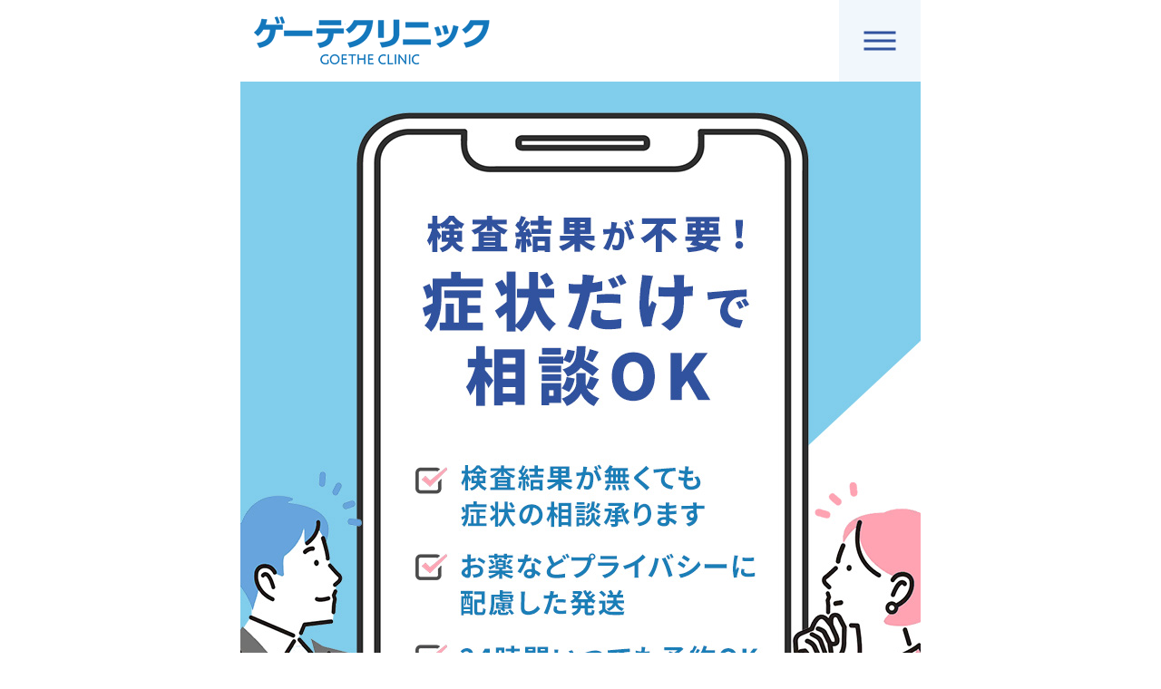

--- FILE ---
content_type: text/html; charset=UTF-8
request_url: https://goethe.clinic/lp/std/online/a8.php?utm_source=affiliate&utm_campaign=affiliate&cid=chfppg93i21b&p=phaq7vk3eqeq
body_size: 79853
content:
<!DOCTYPE html>
<html lang="ja">
<head>
<!-- Google Tag Manager -->
<script>(function(w,d,s,l,i){w[l]=w[l]||[];w[l].push({'gtm.start':
new Date().getTime(),event:'gtm.js'});var f=d.getElementsByTagName(s)[0],
j=d.createElement(s),dl=l!='dataLayer'?'&l='+l:'';j.async=true;j.src=
'https://www.googletagmanager.com/gtm.js?id='+i+dl;f.parentNode.insertBefore(j,f);
})(window,document,'script','dataLayer','GTM-PNF8PRX');</script>
<!-- End Google Tag Manager -->
<meta name="robots" content="noindex">
<meta charset="UTF-8">
<meta name="keywords" content="性病検査,泌尿器科,池袋">
<meta name="description" content="ゲーテオンラインクリニックは性病を即日検査・即日治療できる泌尿器科クリニック。最短翌日お届け！お薬の即日発送可能です。年中無休で朝11時から夜21時まで診療。予約不要・保険証不要・匿名検査OKのため受診や検査をしたことが会社や家族に知られることはありません。自由診療なので症状が出ていない方でも性病検査が可能。">
<meta name="viewport" content="width=device-width">
<meta name="format-detection" content="telephone=no">
<meta http-equiv="X-UA-Compatible" content="IE=edge">

<meta property="og:title" content="性感染症の即日検査・即日治療ならゲーテ・オンラインクリニック｜GOETHE">
<meta property="og:type" content="article">
<meta property="og:description" content="ゲーテオンラインクリニックは性病を即日検査・即日治療できる泌尿器科クリニック。最短翌日お届け！お薬の即日発送可能です。年中無休で朝11時から夜21時まで診療。予約不要・保険証不要・匿名検査OKのため受診や検査をしたことが会社や家族に知られることはありません。自由診療なので症状が出ていない方でも性病検査が可能。">
<meta property="og:site_name" content="性感染症の即日検査・即日治療ならゲーテ・オンラインクリニック｜GOETHE">

<title>性感染症の即日検査・即日治療ならゲーテ・オンラインクリニック｜GOETHE</title>

<link rel="icon" href="/images/favicon.ico">

<link rel="preconnect" href="https://fonts.googleapis.com">
<link rel="preconnect" href="https://fonts.gstatic.com" crossorigin>
<link href="https://fonts.googleapis.com/css2?family=Noto+Sans+JP:wght@400;500;700&family=Roboto:wght@400;500;700&display=swap" rel="stylesheet">

<link rel="stylesheet" href="https://unpkg.com/swiper@7/swiper-bundle.min.css"/>
<link rel="stylesheet" href="./css/style.css?ver=1.1.4">

<script src="./js/libs.js?ver=1.0.0"></script>
<script src="./js/common.js?ver=1.0.6"></script>

<!-- Begin Mieruca Embed Code -->
<script type="text/javascript" id="mierucajs">
window.__fid = window.__fid || [];__fid.push([638622161]);
(function() {
function mieruca(){if(typeof window.__fjsld != "undefined") return; window.__fjsld = 1; var fjs = document.createElement('script'); fjs.type = 'text/javascript'; fjs.async = true; fjs.id = "fjssync"; var timestamp = new Date;fjs.src = ('https:' == document.location.protocol ? 'https' : 'http') + '://hm.mieru-ca.com/service/js/mieruca-hm.js?v='+ timestamp.getTime(); var x = document.getElementsByTagName('script')[0]; x.parentNode.insertBefore(fjs, x); };
setTimeout(mieruca, 500); document.readyState != "complete" ? (window.attachEvent ? window.attachEvent("onload", mieruca) : window.addEventListener("load", mieruca, false)) : mieruca();
})();
</script>
<!-- End Mieruca Embed Code -->

</head>

<body>

  <!-- Google Tag Manager (noscript) -->
  <noscript><iframe src="https://www.googletagmanager.com/ns.html?id=GTM-PNF8PRX" height="0" width="0" style="display:none;visibility:hidden"></iframe></noscript>
  <!-- End Google Tag Manager (noscript) -->
  
  <header class="header js-header">
    <div class="header_inner">
      <div class="header_left">
        <h1 class="header_title">
          <a href="#" class="header_logo"><img src="./images/h_logo_03.png" alt="ゲーテ・オンラインクリニック泌尿器科"></a>
        </h1>
      </div>
      <div class="header-hum js-nav-btn js-header-hum">
        <span></span>
        <span></span>
        <span></span>
      </div>
    </div>
    <div class="header-nav js-nav">
      <div class="header-nav_inner">
        <ul class="header-nav_list mb-8rem">
          <li class="header-nav_list_item">
            <a href="#" class="header-nav_list_link js-nav-btn">PAGE TOP</a>
          </li>
          <li class="header-nav_list_item">
            <a href="#a-about" class="header-nav_list_link js-nav-btn">GOETHEについて</a>
          </li>
          <li class="header-nav_list_item">
            <a href="#a-secure" class="header-nav_list_link js-nav-btn">オンライン診療６つの安心</a>
          </li>
          <li class="header-nav_list_item">
            <a href="#a-step" class="header-nav_list_link js-nav-btn">お薬のお届け 3つのSTEP</a>
          </li>
          <li class="header-nav_list_item">
            <a href="#a-symptoms" class="header-nav_list_link js-nav-btn">こんな症状が出たら早めに診察を</a>
          </li>
          <li class="header-nav_list_item">
            <a href="#a-menu" class="header-nav_list_link js-nav-btn">メニュー・料金</a>
          </li>
          <li class="header-nav_list_item">
            <a href="#a-how-to" class="header-nav_list_link js-nav-btn">オンライン診療の初めかた</a>
          </li>
          <li class="header-nav_list_item">
            <a href="#a-doctor" class="header-nav_list_link js-nav-btn">医師紹介</a>
          </li>
          <li class="header-nav_list_item">
            <a href="#a-faq" class="header-nav_list_link js-nav-btn">よくあるご質問</a>
          </li>
        </ul>
        <a href="https://goethe-std.resv.jp/reserve/calendar.php?direct_id=54&utm_source=affiliate&utm_campaign=affiliate" class="cv-btn -white mb-4rem" target="_blank" rel="noopener">空き状況確認・予約はこちら</a>
      </div>
    </div>
  </header>

  <main class="main">
    <section id="a-mv" class="section mv">
      <div class="section_inner mv_inner">
        <figure><img src="./images/mv03.jpg" alt=""></figure>
      </div>
    </section>
    <!-- /.mv -->

    <section id="a-lead" class="section lead">
      <div class="section_inner lead_inner">
        <p class="lead_title_subtext">性感染症に特化した専門医だから</p>
        <h2 class="lead_title"><span class="fc-yellow">オンラインでも</span><br>安心・的確な診察</h2>
        <p class="fs-92per fc-white ta-center mb-4rem">性病は早めの検査・治療が大切。気になることがあれば、<br>お早めにオンライン診療でご相談ください。</p>
        <h3 class="lead_subtitle ta-center"><img src="./images/lead_subtitle.png" alt="初めての方でも簡単！オンライン診療の流れ"></h3>
        <ul class="lead_flow">
          <li class="lead_flow-item ta-center js-fadein-item">
            <h2 class="lead_flow-item_title">
              <span class="lead_flow-item_title-num">1</span>
              <span class="lead_flow-item_title-text">予　約</span>
            </h2>
            <p class="lead_flow-item_desc">カレンダーから<br class="sp">日時を選択</p>
            <div class="lead_flow-item_icon"><figure class="ta-center"><img src="./images/dammy.png" class=" lazyload" data-src="./images/icon_lead_01.png" alt=""></figure></div>
          </li>
          <li class="lead_flow-item ta-center js-fadein-item">
            <h2 class="lead_flow-item_title">
              <span class="lead_flow-item_title-num">2</span>
              <span class="lead_flow-item_title-text">受　診</span>
            </h2>
            <p class="lead_flow-item_desc">カメラ・マイク付きの<br class="pc">スマホorパソコンで</p>
            <div class="lead_flow-item_icon"><figure class="ta-center"><img src="./images/dammy.png" class=" lazyload" data-src="./images/icon_lead_02.png" alt=""></figure></div>
          </li>
          <li class="lead_flow-item ta-center js-fadein-item">
            <h2 class="lead_flow-item_title">
              <span class="lead_flow-item_title-num">3</span>
              <span class="lead_flow-item_title-text">お薬到着</span>
            </h2>
            <p class="lead_flow-item_desc">最短翌日到着。<br class="sp">自宅ポスト、<br class="pc">または<br class="sp">郵便局留めで受取</p>
            <div class="lead_flow-item_icon"><figure class="ta-center"><img src="./images/dammy.png" class=" lazyload" data-src="./images/icon_lead_03.png" alt=""></figure></div>
          </li>
        </ul>
      </div>
    </section>
    <!-- /.lead -->

    <section class="section" style="background-color: #cfe8f6;">
      <div class="section_inner">
        <img src="./images/no1_emblem.png" alt="20~40代性病経験者が選ぶ性病治療クリニック3つのNo.1獲得">
      </div>
    </section>

    <div class="cv-box bg-lightSkyBlue">
      <div class="section_inner">
        <p class="cv-box_subtext"><img src="./images/cv_subtext.png" alt="初診・当日診察OK！"></p>
        <a href="https://goethe-std.resv.jp/reserve/calendar.php?direct_id=54&utm_source=affiliate&utm_campaign=affiliate" class="cv-box_btn mb-2rem" target="_blank" rel="noopener noreferrer">
          <span class="cv-box_btn-icon"><img src="./images/icon_calendar.png" alt=""></span>
          <span class="cv-box_btn-text">空き状況確認・予約はこちら</span>
          <span class="cv-box_btn-arrow"></span>
        </a>
      </div>
    </div>
    <!-- /.cv-box -->

    <section id="a-about" class="section about">
      <div class="section_inner about_inner">
        <h2 class="section_title-l mb-2rem">
          <span class="section_title-l_subtext">ABOUT</span><br>
          GOETHE CLINIC
        </h2>
        <p class="mb-5rem">ゲーテクリニックは東京都内に展開するトータルビューティーをサポートする医療機関です。</p>
        <div class="section_thumb">
          <figure><img src="./images/secure_thumb.jpg" alt=""></figure>
        </div>
      </div>
    </section>
    <!-- /.about -->

    <section id="a-secure" class="section secure">
      <div class="section_inner secure_inner">
        <h2 class="section_title-l mb-2rem">
          <span class="section_title-l_subtext">SECURE</span><br>
          GOETHEオンライン診療<br>６つの安心
        </h2>
        <ul class="about_list">
          <li class="about_box">
            <div class="about_box_inner">
              <p class="about_box_num js-fadein-item">01</p>
              <h3 class="about_box_lead">
                <span class="about_box_lead_text">当クリニック在籍の<br>専門医と<br>直接話せるから安心<span>
              </h3>
              <!-- <p class="about_box_desc"></p> -->
            </div>
          </li>
          <li class="about_box">
            <div class="about_box_inner">
              <p class="about_box_num js-fadein-item">02</p>
              <h3 class="about_box_lead">
                <span class="about_box_lead_text">検査結果を待たずに<br>お薬の即日発送可能<br>最短翌日にお届け<span>
              </h3>
              <p class="about_box_desc">
                ※13時までにご注文の場合
              </p>
            </div>
          </li>
          <li class="about_box">
            <div class="about_box_inner">
              <p class="about_box_num js-fadein-item">03</p>
              <h3 class="about_box_lead">
                <span class="about_box_lead_text">お薬は<br>ポスト投函だから<br>日中不在でもOK<br>局留めも可能<span>
              </h3>
              <!-- <p class="about_box_desc"></p> -->
            </div>
          </li>
          <li class="about_box">
            <div class="about_box_inner">
              <p class="about_box_num js-fadein-item">04</p>
              <h3 class="about_box_lead"><span class="about_box_lead_text">明朗会計<span></h3>
              <p class="about_box_desc">
                ■検査料：6,600円～<br>
                ■送料：550円
              </p>
            </div>
          </li>
          <li class="about_box">
            <div class="about_box_inner">
              <p class="about_box_num js-fadein-item">05</p>
              <h3 class="about_box_lead"><span class="about_box_lead_text">プライバシーに配慮<span></h3>
              <p class="about_box_desc">
                発送元や内容物記載など<br>
                クリニックからと分からないよう配慮いたします。
              </p>
            </div>
          </li>
          <li class="about_box">
            <div class="about_box_inner">
              <p class="about_box_num js-fadein-item">06</p>
              <h3 class="about_box_lead"><span class="about_box_lead_text">アフターフォローも<br>万全。<br>困った時は<br>いつでも再診OK<span></h3>
              <!-- <p class="about_box_desc"></p> -->
            </div>
          </li>
        </ul>
      </div>
    </section>

    <section id="a-step" class="section step">
      <div class="section_inner step_inner">
        <h2 class="step_title">
          <span class="step_title_sub">お薬のお届け</span><br>
          <span class="step_title_main">3 STEP</span>
        </h2>
        <div class="step-card mb-4rem js-fadein-item">
          <div class="step-card_head">
            <div class="step-card_head-left">
              <p class="step-card_num">01</p>
            </div>
            <div class="step-card_head-right">
              <h2 class="step-card_head_title">
                診察日を予約し問診に回答
              </h2>
            </div>
          </div>
          <div class="step-card_body">
            <figure><img src="./images/step_01.jpg" class="w-100 mb-3rem"  alt=""></figure>
            <p>カレンダーからご希望の日時をタップして予約し、事前の問診票にご回答ください。</p>
          </div>
        </div>
        <div class="step-card mb-4rem js-fadein-item">
          <div class="step-card_head">
            <div class="step-card_head-left">
              <p class="step-card_num">02</p>
            </div>
            <div class="step-card_head-right">
              <h2 class="step-card_head_title">
                医師との診察
              </h2>
            </div>
          </div>
          <div class="step-card_body">
            <p class="mb-2rem">LINEを使ったビデオ通話で診察をおこないます。<br>※お電話でも可能です。</p>
            <figure><img src="./images/step_02b.jpg" class="w-100 mb-3rem" alt=""></figure>
            <div class="step-card_box mb-2rem">
              <h3 class="step-card_box_title">①診察を受けられる場所で待機</h3>
              <p class="step-card_box_desc">電波状況の良いプライバシーが確保出来る場所で、診察を始められるようにしてお待ち下さい。</p>
            </div>
            <div class="step-card_box mb-2rem">
              <h3 class="step-card_box_title">②LINE通話</h3>
              <p class="step-card_box_desc">ご予約時間になりましたらクリニックよりLINEコールをさせていただきます。</p>
            </div>
            <div class="step-card_box mb-2rem">
              <h3 class="step-card_box_title">③オンライン診察</h3>
              <p class="step-card_box_desc">医師と映像・音声が繋がり診察を開始します。</p>
            </div>
            <p>※まれに診察が長引き、5～10分の遅延が発生する場合があります。</p>
          </div>
        </div>
        <div class="step-card mb-4rem js-fadein-item">
          <div class="step-card_head">
            <div class="step-card_head-left">
              <p class="step-card_num">03</p>
            </div>
            <div class="step-card_head-right">
              <h2 class="step-card_head_title">
                お薬は最短当日発送、<br>
                翌日着でお届けも可能
              </h2>
            </div>
          </div>
          <div class="step-card_body">
            <figure><img src="./images/step_03.jpg" class="w-100 mb-3rem" alt=""></figure>
            <p>クレジットカード、または後払いシステムにて、お支払いとなります。</p>
          </div>
        </div>
        <div id="a-mailing" class="step-card -border js-fadein-item">
          <h2 class="step-card_head_title ta-center">
            <span class="step-card_head_title-point">
              <figure><img src="./images/step_title_point.png" class="w-100" alt=""></figure>
            </span>
            プライバシーに配慮した郵送方法
          </h2>
          <div class="step-card_body">
            <p class="mb-2rem">お届け方法は、ご希望に応じてご自宅のポストまたは局留めを選択いただけます。</p>
            <figure><img src="./images/step_04.png" class="w-100 mb-3rem" alt=""></figure>
            <figure><img src="./images/step_05.png?1" class="w-100 mb-3rem" alt=""></figure>
            <p>ゆうパケットで送付しポスト投函または局留めにて承ります 。プライバシーに配慮し配送元は「GMC配送センター」、品目は「お品物」と記載しお送りいたします。</p>
          </div>
        </div>
      </div>
    </section>

    <section id="a-symptoms" class="section symptoms js-fadein-item">
      <div class="section_inner symptoms_inner">
        <h2 class="section_title-l mb-8rem">
          <span class="section_title-l_subtext">SYMPTOMS</span><br>
          こんな症状が出ていたら<br>
          早めに診療を
        </h2>
        <div id="a-symptoms-01" class="anchor-padding">
          <h3 class="symptoms_subtitle js-fadein-item">
            <span><figure class="ta-center"><img src="./images/dammy.png" class="symptoms_subtitle_icon lazyload" data-src="./images/icon_symptoms01b.png"  alt="症状のイメージ"></figure></span>
            <span class="symptoms_subtitle_text">尿道が痛い、かゆい、膿が出る</span>
          </h3>
        </div>
        <ul class="symptoms_list mb-8rem">
          <li class="symptoms_box">
            <div class="symptoms_box_head js-toggle-btn">
              <h3 class="symptoms_box_title fc-blue mb-2rem"><span class="marker-skyBlue">クラミジア</span></h3>
              <h4 class="symptoms_box_subtitle -blue mb-1rem">男性</h4>
              <p class="symptoms_box_desc mb-1rem">
                ・排尿時の軽い痛み<br>
		・尿道から透明、または乳白色の分泌液<br>
		・尿道のかゆみや不快感<br>
		・睾丸の腫れや痛み<br>
                ・のどの痛みや違和感<br>
		※自覚症状がない場合も多いです。<br><br>
              </p>
              <h4 class="symptoms_box_subtitle -pink mb-1rem">女性</h4>
              <p class="symptoms_box_desc">
		・おりものの増加<br>
		・下腹部痛<br>
		・性交時痛<br>
                ・のどの痛みや違和感<br>
		※特に女性は自覚症状がない場合も多いです。<br>
              </p>
            </div>
            <div class="symptoms_body js-toggle-content">
              <table class="symptoms_data mb-4rem">
                <tr class="symptoms_data_item">
                  <th class="symptoms_data_title">検査可能時期</th>
                  <td class="symptoms_data_desc">感染の機会から24時間後</td>
                </tr>
                <tr class="symptoms_data_item">
                  <th class="symptoms_data_title">検査キット</th>
                  <td class="symptoms_data_desc">可</td>
                </tr>
                <tr class="symptoms_data_item">
                  <th class="symptoms_data_title">治療薬</th>
                  <td class="symptoms_data_desc">即日発送可能</td>
                </tr>
              </table>
              <p class="light-blue-box">医師の問診により<span class="marker-yellow ">即日でのお薬配送も可能</span>です。</p>
            </div>
          </li>
          <li class="symptoms_box">
            <div class="symptoms_box_head js-toggle-btn">
              <h3 class="symptoms_box_title fc-blue mb-2rem"><span class="marker-skyBlue">淋 病</span></h3>
              <h4 class="symptoms_box_subtitle -blue mb-1rem">男性</h4>
              <p class="symptoms_box_desc mb-1rem">
                ・のどの痛みや違和感<br>
		・排尿時に強い痛み<br>
		・尿道のかゆみや不快感<br>
		・尿道から白、黄色の分泌液<br>
		・睾丸の腫れや痛み<br>
		※女性と比べ男性のほうが症状が強く出ることがあります。<br><br>
              </p>
              <h4 class="symptoms_box_subtitle -pink mb-1rem">女性</h4>
              <p class="symptoms_box_desc">
                ・のどの痛みや違和感<br>
                ・黄、黄緑色のおりものが出る<br>
		・おりものの増加<br>
		・性交時痛<br>
		※特に女性は自覚症状がない場合も多いです。<br>
              </p>
            </div>
            <div class="symptoms_body js-toggle-content">
              <table class="symptoms_data mb-4rem">
                <tr class="symptoms_data_item">
                  <th class="symptoms_data_title">検査可能時期</th>
                  <td class="symptoms_data_desc">感染の機会から24時間後</td>
                </tr>
                <tr class="symptoms_data_item">
                  <th class="symptoms_data_title">検査キット</th>
                  <td class="symptoms_data_desc">可</td>
                </tr>
                <tr class="symptoms_data_item">
                  <th class="symptoms_data_title">治療薬</th>
                  <td class="symptoms_data_desc">即日発送可能</td>
                </tr>
              </table>
              <p class="light-blue-box">医師の問診により<span class="marker-yellow ">即日でのお薬配送も可能</span>です。</p>
            </div>
          </li>
          <li class="symptoms_box">
            <div class="symptoms_box_head js-toggle-btn">
              <h3 class="symptoms_box_title fc-blue mb-2rem"><span class="marker-skyBlue">尿道炎</span></h3>
              <h4 class="symptoms_box_subtitle -blue mb-1rem">男性</h4>
              <p class="symptoms_box_desc mb-1rem">
		・尿道のかゆみや不快感<br>
                ・クラミジア、淋菌が原因ではない尿道炎症
              </p>
              <h4 class="symptoms_box_subtitle -pink mb-1rem">女性</h4>
              <p class="symptoms_box_desc">
		・尿道のかゆみや不快感<br>
                ・クラミジア、淋菌が原因ではない尿道炎症
              </p>
            </div>
            <div class="symptoms_body js-toggle-content">
              <table class="symptoms_data mb-4rem">
                <tr class="symptoms_data_item">
                  <th class="symptoms_data_title">検査可能時期</th>
                  <td class="symptoms_data_desc">感染の機会から24時間後</td>
                </tr>
                <tr class="symptoms_data_item">
                  <th class="symptoms_data_title">検査キット</th>
                  <td class="symptoms_data_desc">不可</td>
                </tr>
                <tr class="symptoms_data_item">
                  <th class="symptoms_data_title">治療薬</th>
                  <td class="symptoms_data_desc">即日発送可能</td>
                </tr>
              </table>
              <p class="light-blue-box">医師の問診により<span class="marker-yellow ">即日でのお薬配送も可能</span>です。</p>
            </div>
          </li>
        </ul>
        <div id="a-symptoms-02">
          <h3 class="symptoms_subtitle js-fadein-item">
            <span><figure class="ta-center"><img src="./images/dammy.png" class="symptoms_subtitle_icon lazyload" data-src="./images/icon_symptoms02.png" alt="症状のイメージ"></figure></span>
            <span class="symptoms_subtitle_text">性器にイボ、水ぶくれ、白いカス</span>
          </h3>
        </div>
        <ul class="symptoms_list mb-8rem">
          <li class="symptoms_box">
            <div class="symptoms_box_head js-toggle-btn">
              <h3 class="symptoms_box_title fc-blue mb-2rem"><span class="marker-skyBlue">尖圭コンジローマ</span></h3>
              <h4 class="symptoms_box_subtitle -blue mb-1rem">男性</h4>
              <p class="symptoms_box_desc mb-1rem">
		・亀頭や性器周辺、肛門などにトサカやカリフラワーのようなイボ<br>
		・痛みやかゆみはない<br>
		・イボはピンク色や茶色<br><br>
              </p>
              <h4 class="symptoms_box_subtitle -pink mb-1rem">女性</h4>
              <p class="symptoms_box_desc">
		・外陰部や膣内部、肛門などにトサカやカリフラワーのようなイボ<br>
		・痛みやかゆみはない<br>
		・イボはピンク色や茶色<br><br>
              </p>
            </div>
            <div class="symptoms_body js-toggle-content">
              <table class="symptoms_data mb-4rem">
                <tr class="symptoms_data_item">
                  <th class="symptoms_data_title">検査可能時期</th>
                  <td class="symptoms_data_desc">イボが目視できればいつでも</td>
                </tr>
                <tr class="symptoms_data_item">
                  <th class="symptoms_data_title">検査キット</th>
                  <td class="symptoms_data_desc">不可</td>
                </tr>
                <tr class="symptoms_data_item">
                  <th class="symptoms_data_title">治療薬</th>
                  <td class="symptoms_data_desc">不可</td>
                </tr>
              </table>
              <p class="light-blue-box">検体、及びお薬の冷蔵輸送が必要なためオンラインでの検査・治療はおこなえません。</p>
            </div>
          </li>
          <li class="symptoms_box">
            <div class="symptoms_box_head js-toggle-btn">
              <h3 class="symptoms_box_title fc-blue mb-2rem"><span class="marker-skyBlue">性器ヘルペス</span></h3>
              <h4 class="symptoms_box_subtitle -blue mb-1rem">男性</h4>
              <p class="symptoms_box_desc mb-1rem">
		・亀頭や包皮に1～2mm程度の水ぶくれや潰瘍<br>
		・患部表面のかゆみ<br>
		・太もものリンパ節の痛み、腫れ<br>
		・扁桃（へんとう）の腫れ<br>
		・のどの痛み<br><br>
              </p>
              <h4 class="symptoms_box_subtitle -pink mb-1rem">女性</h4>
              <p class="symptoms_box_desc">
		・外陰部・子宮頸部に水ぶくれや潰瘍<br>
		・排尿時の痛み<br>
		・太もものリンパ節の痛み、腫れ<br>
		・扁桃（へんとう）の腫れ<br>
		・のどの痛み<br><br>
              </p>
            </div>
            <div class="symptoms_body js-toggle-content">
              <table class="symptoms_data mb-4rem">
                <tr class="symptoms_data_item">
                  <th class="symptoms_data_title">検査可能時期</th>
                  <td class="symptoms_data_desc">感染の機会から24時間後</td>
                </tr>
                <tr class="symptoms_data_item">
                  <th class="symptoms_data_title">検査キット</th>
                  <td class="symptoms_data_desc">不可</td>
                </tr>
                <tr class="symptoms_data_item">
                  <th class="symptoms_data_title">治療薬</th>
                  <td class="symptoms_data_desc">即日発送可能</td>
                </tr>
              </table>
              <p class="light-blue-box">医師の問診により<span class="marker-yellow ">即日でのお薬配送も可能</span>です。（検査キットでの検査は承っておりません）</p>
            </div>
          </li>
          <li class="symptoms_box">
            <div class="symptoms_box_head js-toggle-btn">
              <h3 class="symptoms_box_title fc-blue mb-2rem"><span class="marker-skyBlue">亀頭包皮炎（性器カンジダ症）</span></h3>
              <h4 class="symptoms_box_subtitle -blue mb-1rem">男性</h4>
              <p class="symptoms_box_desc mb-1rem">
		・亀頭のただれやかゆみ<br>
		・亀頭に小さな水疱ができる<br>
		・亀頭に赤みが生じる<br>
		・亀頭から白いカスが出る<br><br>
              </p>
              <h4 class="symptoms_box_subtitle -pink mb-1rem">女性</h4>
              <p class="symptoms_box_desc">
		・白濁したヨーグルト状のおりものが増加<br>
		・外陰部や腟のかゆみ<br>
		・性器の炎症（赤みや腫れ）<br>
		・排尿時の痛み<br>
		・性交時痛<br>
            </div>
            <div class="symptoms_body js-toggle-content">
              <table class="symptoms_data mb-4rem">
                <tr class="symptoms_data_item">
                  <th class="symptoms_data_title">検査可能時期</th>
                  <td class="symptoms_data_desc">感染の機会から7日後</td>
                </tr>
                <tr class="symptoms_data_item">
                  <th class="symptoms_data_title">検査キット</th>
                  <td class="symptoms_data_desc">不可</td>
                </tr>
                <tr class="symptoms_data_item">
                  <th class="symptoms_data_title">治療薬</th>
                  <td class="symptoms_data_desc">即日発送可能</td>
                </tr>
              </table>
              <p class="light-blue-box">医師の問診により<span class="marker-yellow ">即日でのお薬配送も可能</span>です。</p>
            </div>
          </li>
        </ul>
        <div id="a-symptoms-03">
          <h3 class="symptoms_subtitle js-fadein-item">
            <span><figure class="ta-center"><img src="./images/dammy.png" class="symptoms_subtitle_icon lazyload" data-src="./images/icon_symptoms03.png" alt="症状のイメージ"></figure></span>
            <span class="symptoms_subtitle_text">のどの痛みや咳、違和感</span>
          </h3>
        </div>
        <ul class="symptoms_list mb-8rem">
          <li class="symptoms_box">
            <div class="symptoms_box_head js-toggle-btn">
              <h3 class="symptoms_box_title fc-blue mb-2rem"><span class="marker-skyBlue">咽頭クラミジア・咽頭淋病</span></h3>
              <h4 class="symptoms_box_subtitle -blue mb-1rem">男性</h4>
              <p class="symptoms_box_desc mb-1rem">
		・風邪に似た症状<br>
		・のどの痛み、腫れ、違和感<br>
		・発熱<br><br>
              </p>
              <h4 class="symptoms_box_subtitle -pink mb-1rem">女性</h4>
              <p class="symptoms_box_desc">
		・風邪に似た症状<br>
		・のどの痛み、腫れ、違和感<br>
		・発熱<br>
              </p>
            </div>
            <div class="symptoms_body js-toggle-content">
              <table class="symptoms_data mb-4rem">
                <tr class="symptoms_data_item">
                  <th class="symptoms_data_title">検査可能時期</th>
                  <td class="symptoms_data_desc">感染の機会から24時間後</td>
                </tr>
                <tr class="symptoms_data_item">
                  <th class="symptoms_data_title">検査キット</th>
                  <td class="symptoms_data_desc">可</td>
                </tr>
                <tr class="symptoms_data_item">
                  <th class="symptoms_data_title">治療薬</th>
                  <td class="symptoms_data_desc">即日発送可能</td>
                </tr>
              </table>
              <p class="light-blue-box">医師の問診により<span class="marker-yellow ">即日でのお薬配送も可能</span>です。</p>
            </div>
          </li>
          <li class="symptoms_box">
            <div class="symptoms_box_head js-toggle-btn">
              <h3 class="symptoms_box_title fc-blue mb-2rem"><span class="marker-skyBlue">咽頭マイコプラズマ・咽頭ウレアプラズマ</span></h3>
              <h4 class="symptoms_box_subtitle -blue mb-1rem">男性</h4>
              <p class="symptoms_box_desc mb-1rem">
		・のどのイガイガ感や違和感<br>
		・咳やたんが出やすくなる<br><br>
              </p>
              <h4 class="symptoms_box_subtitle -pink mb-1rem">女性</h4>
              <p class="symptoms_box_desc">
		・のどのイガイガ感や違和感<br>
 		・咳やたんが出やすくなる<br>
             </p>
            </div>
            <div class="symptoms_body js-toggle-content">
              <table class="symptoms_data mb-4rem">
                <tr class="symptoms_data_item">
                  <th class="symptoms_data_title">検査可能時期</th>
                  <td class="symptoms_data_desc">感染の機会から24時間後</td>
                </tr>
                <tr class="symptoms_data_item">
                  <th class="symptoms_data_title">検査キット</th>
                  <td class="symptoms_data_desc">不可</td>
                </tr>
                <tr class="symptoms_data_item">
                  <th class="symptoms_data_title">治療薬</th>
                  <td class="symptoms_data_desc">即日発送可能</td>
                </tr>
              </table>
              <p class="light-blue-box">医師の問診により<span class="marker-yellow ">即日でのお薬配送も可能</span>です。</p>
            </div>
          </li>
        </ul>
        <div id="a-symptoms-04">
          <h3 class="symptoms_subtitle js-fadein-item">
            <span><figure class="ta-center"><img src="./images/dammy.png" class="symptoms_subtitle_icon lazyload" data-src="./images/icon_symptoms04.png" alt="症状のイメージ"></figure></span>
            <span class="symptoms_subtitle_text">症状を感じにくく、定期的に検査したい症状</span>
          </h3>
        </div>
        <ul class="symptoms_list mb-8rem">
          <li class="symptoms_box">
            <div class="symptoms_box_head js-toggle-btn">
              <h3 class="symptoms_box_title fc-blue mb-2rem"><span class="marker-skyBlue">梅 毒</span></h3>
              <h4 class="symptoms_box_subtitle -blue mb-1rem">男性</h4>
              <p class="symptoms_box_desc mb-1rem">
                感染部位にかさぶたやかゆみ、発疹、ただれ、潰瘍などが段階的に現れては収まるため、見過ごしてしまうケースが増えてきています。
                定期的な検査をおすすめしています。<br>
              </p>
              <h4 class="symptoms_box_subtitle -pink mb-1rem">女性</h4>
              <p class="symptoms_box_desc">
                感染部位にかさぶたやかゆみ、発疹、ただれ、潰瘍などが段階的に現れては収まるため、見過ごしてしまうケースが増えてきています。
                定期的な検査をおすすめしています。<br>
              </p>
            </div>
            <div class="symptoms_body js-toggle-content">
              <table class="symptoms_data mb-4rem">
                <tr class="symptoms_data_item">
                  <th class="symptoms_data_title">検査可能時期</th>
                  <td class="symptoms_data_desc">感染の機会から1ヵ月後</td>
                </tr>
                <tr class="symptoms_data_item">
                  <th class="symptoms_data_title">検査キット</th>
                  <td class="symptoms_data_desc">可</td>
                </tr>
                <tr class="symptoms_data_item">
                  <th class="symptoms_data_title">治療薬</th>
                  <td class="symptoms_data_desc">不可</td>
                </tr>
              </table>
              <p class="light-blue-box">検査キットでの検査のみ可能となります。（オンラインでのお薬処方はおこなっておりません）</p>
            </div>
          </li>
          <li class="symptoms_box">
            <div class="symptoms_box_head js-toggle-btn">
              <h3 class="symptoms_box_title fc-blue mb-2rem"><span class="marker-skyBlue">HIV（エイズ）</span></h3>
              <h4 class="symptoms_box_subtitle -blue mb-1rem">男性</h4>
              <p class="symptoms_box_desc mb-1rem">
              発症するまでは基本的には無症状です。定期的な検査をおすすめしています。<br>
              </p>
              <h4 class="symptoms_box_subtitle -pink mb-1rem">女性</h4>
              <p class="symptoms_box_desc">
              発症するまでは基本的には無症状です。定期的な検査をおすすめしています。<br>
              </p>
            </div>
            <div class="symptoms_body js-toggle-content">
              <table class="symptoms_data mb-4rem">
                <tr class="symptoms_data_item">
                  <th class="symptoms_data_title">検査可能時期</th>
                  <td class="symptoms_data_desc">感染の機会から1ヵ月後</td>
                </tr>
                <tr class="symptoms_data_item">
                  <th class="symptoms_data_title">検査キット</th>
                  <td class="symptoms_data_desc">可</td>
                </tr>
                <tr class="symptoms_data_item">
                  <th class="symptoms_data_title">治療薬</th>
                  <td class="symptoms_data_desc">不可</td>
                </tr>
              </table>
              <p class="light-blue-box">検査キットでの検査のみ可能となります。（陽性の場合はHIV拠点病院をご紹介）</p>
            </div>
          </li>
        </ul>
      </div>
    </section>
    <!-- /.symptoms -->

    <div class="cv-box -bg01 bg-lightSkyBlue">
      <div class="section_inner">
        <p class="cv-box_subtext"><img src="./images/cv_subtext.png" alt="初診・当日診察OK！"></p>
        <a href="https://goethe-std.resv.jp/reserve/calendar.php?direct_id=54&utm_source=affiliate&utm_campaign=affiliate" class="cv-box_btn mb-2rem" target="_blank" rel="noopener noreferrer">
          <span class="cv-box_btn-icon"><img src="./images/icon_calendar.png" alt=""></span>
          <span class="cv-box_btn-text">空き状況確認・予約はこちら</span>
          <span class="cv-box_btn-arrow"></span>
        </a>
      </div>
    </div>
    <!-- /.cv-box -->

    <section id="a-menu" class="section menu bg-skyBlue">
      <div class="section_inner menu_inner">
        <h2 class="section_title-l mb-8rem">
          <span class="section_title-l_subtext">MENU</span><br>
          メニュー・料金
        </h2>
        <div class="menu_box js-fadein-item">
          <h3 class="menu_box_title mb-2rem">相談・お薬の処方をご希望の方</h3>

          <p class="menu_box_text">
            医師への相談、お薬の処方をおこなっています。性病の検査結果をお持ちでない場合も診察で病名が想定できる場合は、<span class="marker-yellow">治療薬を当日発送</span>（最短で翌日到着）可能です。<br>
          </p>
          <div class="menu_box-lead mb-6rem">
            <h4 class="ta-center fw-bold">－ こんな方におすすめ －</h4>
            <div class="menu_box-lead_body">
              <ul class="menu_box_list">
                <li class="menu_box_list_item">検査キットでの検査が面倒な方</li>
                <li class="menu_box_list_item">すぐにお薬の処方を希望される方</li>
                <li class="menu_box_list_item">なるべくコストを抑えたい方</li>
              </ul>
              <div class="menu_box-lead__thumb"><img src="./images/menu_lead_01.png" class="w-100" alt=""></div>
            </div>
          </div>

          <dl class="menu_data">
            <dt class="menu_data_title">
              オンライン予約料
            </dt>
            <dd class="menu_data_desc fc-orange"><span class="ta-right">1,000円<br><span class="menu_data_desc_taxin fc-darkGray">(税込1,100円)</span></span></dd>
          </dl>
          <dl class="menu_data">
            <dt class="menu_data_title">
              相談料
            </dt>
            <dd class="menu_data_desc fc-orange"><span class="ta-right">1,500円<br><span class="menu_data_desc_taxin fc-darkGray">(税込1,650円)</span></span></dd>
          </dl>
          <dl class="menu_data">
            <dt class="menu_data_title">
              お薬配送料
            </dt>
            <dd class="menu_data_desc fc-orange"><span class="ta-right">500円<br><span class="menu_data_desc_taxin fc-darkGray">(税込550円)</span></span></dd>
          </dl>
          <dl class="menu_data">
            <dt class="menu_data_title">
              亀頭包皮炎
            </dt>
            <dd class="menu_data_desc fc-orange"><span class="ta-right">5,000円<br><span class="menu_data_desc_taxin fc-darkGray">(税込5,500円)</span></span></dd>
          </dl>
          <dl class="menu_data">
            <dt class="menu_data_title">
              クラミジア
            </dt>
            <dd class="menu_data_desc fc-orange"><span class="ta-right">7,500円<br><span class="menu_data_desc_taxin fc-darkGray">(税込8,250円)</span></span></dd>
          </dl>
          <dl class="menu_data">
            <dt class="menu_data_title">
              カンジダ
            </dt>
            <dd class="menu_data_desc fc-orange"><span class="ta-right">7,500円<br><span class="menu_data_desc_taxin fc-darkGray">(税込8,250円)</span></span></dd>
          </dl>
          <dl class="menu_data">
            <dt class="menu_data_title">
              淋病
            </dt>
            <dd class="menu_data_desc fc-orange"><span class="ta-right">7,500円<br><span class="menu_data_desc_taxin fc-darkGray">(税込8,250円)</span></span></dd>
          </dl>
          <dl class="menu_data">
            <dt class="menu_data_title">
              マイコプラズマ
            </dt>
            <dd class="menu_data_desc fc-orange"><span class="ta-right">7,500円<br><span class="menu_data_desc_taxin fc-darkGray">(税込8,250円)</span></span></dd>
          </dl>
          <dl class="menu_data">
            <dt class="menu_data_title">
              ウレアプラズマ
            </dt>
            <dd class="menu_data_desc fc-orange"><span class="ta-right">7,500円<br><span class="menu_data_desc_taxin fc-darkGray">(税込8,250円)</span></span></dd>
          </dl>
          <dl class="menu_data">
            <dt class="menu_data_title">
              トリコモナス
            </dt>
            <dd class="menu_data_desc fc-orange"><span class="ta-right">7,500円<br><span class="menu_data_desc_taxin fc-darkGray">(税込8,250円)</span></span></dd>
          </dl>
          <dl class="menu_data">
            <dt class="menu_data_title">
              ヘルペス（初発）
            </dt>
            <dd class="menu_data_desc fc-orange"><span class="ta-right">17,500円<br><span class="menu_data_desc_taxin fc-darkGray">(税込19,250円)</span></span></dd>
          </dl>
          <dl class="menu_data">
            <dt class="menu_data_title">
              ヘルペス（再発）
            </dt>
            <dd class="menu_data_desc fc-orange"><span class="ta-right">7,500円<br><span class="menu_data_desc_taxin fc-darkGray">(税込8,250円)</span></span></dd>
          </dl>
        </div>
	
        <div class="menu_box js-fadein-item">
          <h3 class="menu_box_title mb-2rem">検査をご希望の方</h3>

          <p class="menu_box_text">
            ご希望の方は検査キットによる検査をご利用ください。
          </p>
          <div class="menu_box-lead mb-6rem">
            <h4 class="ta-center fw-bold">－ こんな方におすすめ －</h4>
            <div class="menu_box-lead_body">
              <ul class="menu_box_list">
                <li class="menu_box_list_item">時間がかかっても精密検査での<br class="sp">結果を知りたい</li>
              </ul>
              <div class="menu_box-lead__thumb"><img src="./images/menu_lead_02.png" class="w-100" alt=""></div>
            </div>
          </div>

          <dl class="menu_data">
            <dt class="menu_data_title">検査キットの送料</dt>
            <dd class="menu_data_desc fc-orange"><span class="ta-right">500円<br><span class="menu_data_desc_taxin fc-darkGray">(税込550円)</span></dd>
          </dl>
          <dl class="menu_data">
            <dt class="menu_data_title">
              性病検査キット（2項目）<br>
              <span class="menu_data_title_notice">クラミジア・淋病（のど or 尿）</span>
            </dt>
            <dd class="menu_data_desc fc-orange"><span class="ta-right">6,000円<br><span class="menu_data_desc_taxin fc-darkGray">(税込6,600円)</span></dd>
          </dl>
          <dl class="menu_data">
            <dt class="menu_data_title">
              性病検査キット（7項目）男性用<br>
              <span class="menu_data_title_notice">クラミジア（尿）・クラミジア（のど）・淋病（尿）・淋病（のど）・HIV・梅毒・B型肝炎</span>
            </dt>
            <dd class="menu_data_desc fc-orange"><span class="ta-right">15,000円<br><span class="menu_data_desc_taxin fc-darkGray">(税込16,500円)</span></dd>
          </dl>
          <dl class="menu_data">
            <dt class="menu_data_title">
              性病検査キット（8項目）女性用<br>
              <span class="menu_data_title_notice">淋病・クラミジア・咽頭淋病・咽頭クラミジア・カンジダ・トリコモナス・HIV・梅毒</span>
            </dt>
            <dd class="menu_data_desc fc-orange"><span class="ta-right">17,000円<br><span class="menu_data_desc_taxin fc-darkGray">(税込18,700円)</span></dd>
          </dl>
        </div>


        <div class="menu_box mb-6rem js-fadein-item">
          <p class="menu_box_text">
            以下の感染症は、治療薬の冷蔵輸送や、経過観察が必要なためオンライン診療での治療はおこなえませんのでご注意ください。
          </p>
          <div class="menu_box-lead">
            <h4 class="ta-center fw-bold">－ オンラインで治療出来ない感染症 －</h4>
            <div class="menu_box-lead_body">
              <ul class="menu_box_list">
                <li class="menu_box_list_item -circle">尖圭コンジローマ</li>
                <li class="menu_box_list_item -circle">梅毒　※検査のみ可</li>
                <li class="menu_box_list_item -circle">HIV（エイズ）　※検査のみ可</li>
              </ul>
              <!-- <div class="menu_box-lead__thumb"><img src="./images/menu_lead_02.png" alt=""></div> -->
            </div>
          </div>
        </div>

        <div class="express-shipping mb-2rem js-fadein-item">
          <h3 class="express-shipping_title">エクスプレス配送もご利用可能です</h3>
          <ul class="express-shipping_list">
            <li class="express-shipping_item">
              <button class="express-shipping_item-head js-toggle-btn is-active">
                <h4 class="express-shipping_item-title">東京23区エリア</h4>
                <span class="express-shipping_item-head_arrow"></span>
              </button>
              <div class="express-shipping_list_item-body js-toggle-content">
                <div class="express-shipping_area -blue mb-4rem">
                  <p class="express-shipping_area_text mb-1rem">千代田区、中央区、港区、渋谷区、新宿区、品川区、文京区</p>
                  <p class="express-shipping_area_text fw-bold">エクスプレス便配送料　1,770円</p>
                </div>
                <div class="express-shipping_area -aqua mb-4rem">
                  <p class="express-shipping_area_text mb-1rem">荒川区、江東区、墨田区、台東区、豊島区、中野区、目黒区</p>
                  <p class="express-shipping_area_text fw-bold">エクスプレス便配送料　2,650円</p>
                </div>
                <div class="express-shipping_area -babyblue">
                  <p class="express-shipping_area_text mb-1rem">足立区、板橋区、江戸川区、大田区、葛飾区、北区、杉並区、世田谷区、練馬区</p>
                  <p class="express-shipping_area_text fw-bold">エクスプレス便配送料　3,750円</p>
                </div>
                <div class="express-shipping_map"><img src="./images/map_tokyo.png" alt=""></div>
                <div class="express-shipping_note">
                  <p class="express-shipping_note_text">
                    ※9～13時までのご注文でバイク便配送が可能です<br>
                    ※3～5時間程度でお届け（交通事情による）<br>
                    ※13時以降のご注文は翌日の配送となります<br>
                    ※配達に関して19時以降のお問い合わせは翌日の回答となります<br>
                    ※住所間違いなど患者様都合で受け取りが出来ず、再度エクスプレス便をご希望される場合は再度配送料が発生しますのでご注意ください。<br>
                    ※土日祝は料金が異なります（3,200～6,940円）。詳細料金はカウンセリング時にお尋ねください。
                  </p>
                </div>
              </div>
            </li>
            <li class="express-shipping_item">
              <button class="express-shipping_item-head js-toggle-btn">
                <h4 class="express-shipping_item-title">横浜市内</h4>
                <span class="express-shipping_item-head_arrow"></span>
              </button>
              <div class="express-shipping_list_item-body js-toggle-content is-hide">
                <div class="express-shipping_container">
                  <div class="express-shipping_box">
                    <table class="express-shipping_data">
                      <thead>
                        <tr class="express-shipping_data-row">
                          <th class="express-shipping_data-row_head">エリア</th>
                          <th class="express-shipping_data-row_head">料金</th>
                        </tr>
                      </thead>
                      <tbody>
                        <tr class="express-shipping_data-row">
                          <td class="express-shipping_data-row_desc">鶴見区</td>
                          <td class="express-shipping_data-row_desc pl-1rem fw-bold">11,580円</td>
                        </tr>
                        <tr class="express-shipping_data-row">
                          <td class="express-shipping_data-row_desc">神奈川区</td>
                          <td class="express-shipping_data-row_desc pl-1rem fw-bold">13,120円</td>
                        </tr>
                        <tr class="express-shipping_data-row">
                          <td class="express-shipping_data-row_desc">西区</td>
                          <td class="express-shipping_data-row_desc pl-1rem fw-bold">12,680円</td>
                        </tr>
                        <tr class="express-shipping_data-row">
                          <td class="express-shipping_data-row_desc">中区</td>
                          <td class="express-shipping_data-row_desc pl-1rem fw-bold">14,000円</td>
                        </tr>
                        <tr class="express-shipping_data-row">
                          <td class="express-shipping_data-row_desc">南区</td>
                          <td class="express-shipping_data-row_desc pl-1rem fw-bold">13,780円</td>
                        </tr>
                        <tr class="express-shipping_data-row">
                          <td class="express-shipping_data-row_desc">港南区</td>
                          <td class="express-shipping_data-row_desc pl-1rem fw-bold">16,200円</td>
                        </tr>
                        <tr class="express-shipping_data-row">
                          <td class="express-shipping_data-row_desc">保土ケ谷区</td>
                          <td class="express-shipping_data-row_desc pl-1rem fw-bold">14,220円</td>
                        </tr>
                        <tr class="express-shipping_data-row">
                          <td class="express-shipping_data-row_desc">旭区</td>
                          <td class="express-shipping_data-row_desc pl-1rem fw-bold">14,880円</td>
                        </tr>
                        <tr class="express-shipping_data-row">
                          <td class="express-shipping_data-row_desc">磯子区</td>
                          <td class="express-shipping_data-row_desc pl-1rem fw-bold">15,980円</td>
                        </tr>
                      </tbody>
                    </table>
                  </div>
                  <div class="express-shipping_box">
                    <table class="express-shipping_data">
                      <thead>
                        <tr class="express-shipping_data-row">
                          <th class="express-shipping_data-row_head">エリア</th>
                          <th class="express-shipping_data-row_head">料金</th>
                        </tr>
                      </thead>
                      <tbody>
                        <tr class="express-shipping_data-row">
                          <td class="express-shipping_data-row_desc">金沢区</td>
                          <td class="express-shipping_data-row_desc pl-1rem fw-bold">17,520円</td>
                        </tr>
                        <tr class="express-shipping_data-row">
                          <td class="express-shipping_data-row_desc">港北区</td>
                          <td class="express-shipping_data-row_desc pl-1rem fw-bold">12,900円</td>
                        </tr>
                        <tr class="express-shipping_data-row">
                          <td class="express-shipping_data-row_desc">緑区</td>
                          <td class="express-shipping_data-row_desc pl-1rem fw-bold">12,460円</td>
                        </tr>
                        <tr class="express-shipping_data-row">
                          <td class="express-shipping_data-row_desc">青葉区</td>
                          <td class="express-shipping_data-row_desc pl-1rem fw-bold">13,340円</td>
                        </tr>
                        <tr class="express-shipping_data-row">
                          <td class="express-shipping_data-row_desc">都筑区</td>
                          <td class="express-shipping_data-row_desc pl-1rem fw-bold">12,680円</td>
                        </tr>
                        <tr class="express-shipping_data-row">
                          <td class="express-shipping_data-row_desc">戸塚区</td>
                          <td class="express-shipping_data-row_desc pl-1rem fw-bold">17,080円</td>
                        </tr>
                        <tr class="express-shipping_data-row">
                          <td class="express-shipping_data-row_desc">栄区</td>
                          <td class="express-shipping_data-row_desc pl-1rem fw-bold">17,080円</td>
                        </tr>
                        <tr class="express-shipping_data-row">
                          <td class="express-shipping_data-row_desc">泉区</td>
                          <td class="express-shipping_data-row_desc pl-1rem fw-bold">15,980円</td>
                        </tr>
                        <tr class="express-shipping_data-row">
                          <td class="express-shipping_data-row_desc">瀬谷区</td>
                          <td class="express-shipping_data-row_desc pl-1rem fw-bold">14,440円</td>
                        </tr>
                      </tbody>
                    </table>
                  </div>
                </div>
                <div class="express-shipping_map"><img src="./images/map_yokohama.png" alt=""></div>
                <div class="express-shipping_note">
                  <p class="express-shipping_note_text">
                    ※9～18時までのご注文でバイク便配送が可能です（13～16時までのご注文分は16時以降の発送）<br>
                    ※2時間程度でお届け（交通事情により遅れる場合がございます）<br>
                    ※18時以降のご注文、または再配達依頼は翌日の配送となります<br>
                    ※配達に関して19時以降のお問い合わせは翌日の回答となります<br>
                    ※住所間違いなど患者様都合で受け取りが出来ず、再度エクスプレス便をご希望される場合は同額の配送料が発生しますのでご注意ください。<br>
                    ※土日祝のご利用は上記料金に22～25％（地域により異なる）の割増料金が加算されます。詳細はカウンセリング時にお尋ねください。
                  </p>
                </div>
              </div>
            </li>
            <li class="express-shipping_item">
              <button class="express-shipping_item-head js-toggle-btn">
                <h4 class="express-shipping_item-title">千葉市内</h4>
                <span class="express-shipping_item-head_arrow"></span>
              </button>
              <div class="express-shipping_list_item-body js-toggle-content is-hide">
                <div class="express-shipping_container">
                  <div class="express-shipping_box">
                    <table class="express-shipping_data">
                      <thead>
                        <tr class="express-shipping_data-row">
                          <th class="express-shipping_data-row_head">エリア</th>
                          <th class="express-shipping_data-row_head">料金</th>
                        </tr>
                      </thead>
                      <tbody>
                        <tr class="express-shipping_data-row">
                          <td class="express-shipping_data-row_desc">中央区</td>
                          <td class="express-shipping_data-row_desc pl-1rem fw-bold">15,980円</td>
                        </tr>
                        <tr class="express-shipping_data-row">
                          <td class="express-shipping_data-row_desc">花見川区</td>
                          <td class="express-shipping_data-row_desc pl-1rem fw-bold">14,880円</td>
                        </tr>
                        <tr class="express-shipping_data-row">
                          <td class="express-shipping_data-row_desc">稲毛区</td>
                          <td class="express-shipping_data-row_desc pl-1rem fw-bold">14,880円</td>
                        </tr>
                      </tbody>
                    </table>
                  </div>
                  <div class="express-shipping_box">
                    <table class="express-shipping_data">
                      <thead>
                        <tr class="express-shipping_data-row">
                          <th class="express-shipping_data-row_head">エリア</th>
                          <th class="express-shipping_data-row_head">料金</th>
                        </tr>
                      </thead>
                      <tbody>
                        <tr class="express-shipping_data-row">
                          <td class="express-shipping_data-row_desc">若葉区</td>
                          <td class="express-shipping_data-row_desc pl-1rem fw-bold">18,180円</td>
                        </tr>
                        <tr class="express-shipping_data-row">
                          <td class="express-shipping_data-row_desc">緑区</td>
                          <td class="express-shipping_data-row_desc pl-1rem fw-bold">18,620円</td>
                        </tr>
                        <tr class="express-shipping_data-row">
                          <td class="express-shipping_data-row_desc">美浜区</td>
                          <td class="express-shipping_data-row_desc pl-1rem fw-bold">14,000円</td>
                        </tr>
                      </tbody>
                    </table>
                  </div>
                </div>
                <div class="express-shipping_map"><img src="./images/map_chiba.png" alt=""></div>
                <div class="express-shipping_note">
                  <p class="express-shipping_note_text">
                    ※9～18時までのご注文でバイク便配送が可能です（13～16時までのご注文分は16時以降の発送）<br>
                    ※2時間程度でお届け（交通事情により遅れる場合がございます）<br>
                    ※18時以降のご注文、または再配達依頼は翌日の配送となります<br>
                    ※配達に関して19時以降のお問い合わせは翌日の回答となります<br>
                    ※住所間違いなど患者様都合で受け取りが出来ず、再度エクスプレス便をご希望される場合は同額の配送料が発生しますのでご注意ください。<br>
                    ※土日祝のご利用は上記料金に22～25％（地域により異なる）の割増料金が加算されます。詳細はカウンセリング時にお尋ねください。
                  </p>
                </div>
              </div>
            </li>
            <li class="express-shipping_item">
              <button class="express-shipping_item-head js-toggle-btn">
                <h4 class="express-shipping_item-title">さいたま市内</h4>
                <span class="express-shipping_item-head_arrow"></span>
              </button>
              <div class="express-shipping_list_item-body js-toggle-content is-hide">
                <div class="express-shipping_container">
                  <div class="express-shipping_box">
                    <table class="express-shipping_data">
                      <thead>
                        <tr class="express-shipping_data-row">
                          <th class="express-shipping_data-row_head">エリア</th>
                          <th class="express-shipping_data-row_head">料金</th>
                        </tr>
                      </thead>
                      <tbody>
                        <tr class="express-shipping_data-row">
                          <td class="express-shipping_data-row_desc">西区</td>
                          <td class="express-shipping_data-row_desc pl-1rem fw-bold">13,780円</td>
                        </tr>
                        <tr class="express-shipping_data-row">
                          <td class="express-shipping_data-row_desc">北区</td>
                          <td class="express-shipping_data-row_desc pl-1rem fw-bold">14,220円</td>
                        </tr>
                        <tr class="express-shipping_data-row">
                          <td class="express-shipping_data-row_desc">大宮区</td>
                          <td class="express-shipping_data-row_desc pl-1rem fw-bold">13,120円</td>
                        </tr>
                        <tr class="express-shipping_data-row">
                          <td class="express-shipping_data-row_desc">見沼区</td>
                          <td class="express-shipping_data-row_desc pl-1rem fw-bold">13,560円</td>
                        </tr>
                        <tr class="express-shipping_data-row">
                          <td class="express-shipping_data-row_desc">中央区</td>
                          <td class="express-shipping_data-row_desc pl-1rem fw-bold">12,460円</td>
                        </tr>
                      </tbody>
                    </table>
                  </div>
                  <div class="express-shipping_box">
                    <table class="express-shipping_data">
                      <thead>
                        <tr class="express-shipping_data-row">
                          <th class="express-shipping_data-row_head">エリア</th>
                          <th class="express-shipping_data-row_head">料金</th>
                        </tr>
                      </thead>
                      <tbody>
                        <tr class="express-shipping_data-row">
                          <td class="express-shipping_data-row_desc">桜区</td>
                          <td class="express-shipping_data-row_desc pl-1rem fw-bold">12,680円</td>
                        </tr>
                        <tr class="express-shipping_data-row">
                          <td class="express-shipping_data-row_desc">浦和区</td>
                          <td class="express-shipping_data-row_desc pl-1rem fw-bold">12,900円</td>
                        </tr>
                        <tr class="express-shipping_data-row">
                          <td class="express-shipping_data-row_desc">南区</td>
                          <td class="express-shipping_data-row_desc pl-1rem fw-bold">11,580円</td>
                        </tr>
                        <tr class="express-shipping_data-row">
                          <td class="express-shipping_data-row_desc">緑区</td>
                          <td class="express-shipping_data-row_desc pl-1rem fw-bold">14,220円</td>
                        </tr>
                        <tr class="express-shipping_data-row">
                          <td class="express-shipping_data-row_desc">岩槻区</td>
                          <td class="express-shipping_data-row_desc pl-1rem fw-bold">12,460円</td>
                        </tr>
                      </tbody>
                    </table>
                  </div>
                </div>
                <div class="express-shipping_map"><img src="./images/map_saitama.png" alt=""></div>
                <div class="express-shipping_note">
                  <p class="express-shipping_note_text">
                    ※9～18時までのご注文でバイク便配送が可能です（13～16時までのご注文分は16時以降の発送）<br>
                    ※2時間程度でお届け（交通事情により遅れる場合がございます）<br>
                    ※18時以降のご注文、または再配達依頼は翌日の配送となります<br>
                    ※配達に関して19時以降のお問い合わせは翌日の回答となります<br>
                    ※住所間違いなど患者様都合で受け取りが出来ず、再度エクスプレス便をご希望される場合は同額の配送料が発生しますのでご注意ください。<br>
                    ※土日祝のご利用は上記料金に22～25％（地域により異なる）の割増料金が加算されます。詳細はカウンセリング時にお尋ねください。
                  </p>
                </div>
              </div>
            </li>
          </ul>
        </div>

        <div class="menu_payment">
          <div class="menu_payment-box">
            <h3 class="section_title-m mb-2rem">お支払方法について</h3>
            <p class="mb-2rem">代金のお支払は、「クレジットカード」「Paidy」「GMO後払い（コンビニ決済）」からお選びいただけます。</p>
            <hr class="mb-2rem">
            <h4>【クレジットカード】</h4>
            <p class="menu_payment-text mb-1rem">VISA、MasterCard、JCB、AMEX、Diners、DISCOVERがご利用可能です。</p>
            <img src="./images/img_pay1.png" class="mb-2rem" alt="">
            <hr class="mb-2rem">
            <h4 class="mb-1rem">【Paidy（ペイディ）】</h4>
            <img src="./images/img_pay2.png" class="mb-2rem" alt="">
            <hr class="mb-2rem">
            <h4>【GMO後払い】</h4>
            <p class="mb-1rem">以下の窓口でお支払い可能です。</p>
            <img src="./images/img_pay3.png" class="mb-2rem" alt="">
            <hr>
          </div>
        </div>
      </div>
    </section>
    <!-- /.menu -->


    <div class="cv-box -bg01 bg-lightSkyBlue">
      <div class="section_inner">
        <p class="cv-box_subtext"><img src="./images/cv_subtext.png" alt="初診・当日診察OK！"></p>
        <a href="https://goethe-std.resv.jp/reserve/calendar.php?direct_id=54&utm_source=affiliate&utm_campaign=affiliate" class="cv-box_btn mb-2rem" target="_blank" rel="noopener noreferrer">
          <span class="cv-box_btn-icon"><img src="./images/icon_calendar.png" alt=""></span>
          <span class="cv-box_btn-text">空き状況確認・予約はこちら</span>
          <span class="cv-box_btn-arrow"></span>
        </a>
      </div>
    </div>
    <!-- /.cv-box -->


    <section id="a-doctor" class="section doctor bg-skyBlue">
      <div class="section_inner doctor_inner">
        <h2 class="section_title-l mb-8rem">
          <span class="section_title-l_subtext">DOCTORS</span><br>
          医師紹介
        </h2>
        <div class="doctor_box mb-4rem">
          <figure><img src="./images/doctor_01.jpg?1" class="w-100" alt=""></figure>
          <div class="doctor_body">
            <h3 class="doctor_name mb-4rem">
              八重洲院 院長<br>
              <span>岡 淳寿</span>&ensp;Oka　Atsutoshi
            </h3>
            <h4 class="doctor_catch">お気軽にご相談ください</h4>
            <p class="mb-2rem">
              性病の悩みは人に相談しにくいため、不安な気持ちで相談される患者様が多くいらっしゃいます。私たちは、皆様に気兼ねなくご相談いただけるよう心がけ、晴れやかな気持ちになっていただけるよう全力で治療にあたっています。どんな些細なことでもお気軽にご相談ください。
            </p>
            <p>【経歴】</p>
            <table class="doctor_data">
              <tr class="doctor_data_item">
                <th class="doctor_data_title">1991年</th>
                <td class="doctor_data_desc">関西医科大学医学部医学科 卒業</td>
              </tr>
              <tr class="doctor_data_item">
                <th class="doctor_data_title">1999年</th>
                <td class="doctor_data_desc">関西医科大学大学院 医学研究科 卒業</td>
              </tr>
              <tr class="doctor_data_item">
                <th class="doctor_data_title">1999年</th>
                <td class="doctor_data_desc">岡クリニック　勤務</td>
              </tr>
              <tr class="doctor_data_item">
                <th class="doctor_data_title">2010年</th>
                <td class="doctor_data_desc">児島中央病院　勤務</td>
              </tr>
              <tr class="doctor_data_item">
                <th class="doctor_data_title">2019年</th>
                <td class="doctor_data_desc">岡クリニック　院長　就任</td>
              </tr>
              <tr class="doctor_data_item">
                <th class="doctor_data_title">2023年</th>
                <td class="doctor_data_desc">ゲーテメンズクリニック八重洲院　院長　就任</td>
              </tr>
            </table>
          </div>
        </div>
      </div>
    </section>
    <!-- /.doctor -->

    <section id="a-faq" class="section faq">
      <div class="section_inner faq_inner">
        <h2 class="section_title-l mb-8rem">
          <span class="section_title-l_subtext">Q&A</span><br>
          よくあるご質問
        </h2>
        <ul class="faq_list mb-8rem">
          <li class="faq_box">
            <div class="faq_box_head js-toggle-btn">
              <h3 class="faq_box_title fc-blue">診察・検査について</h3>
            </div>
            <div class="faq_box_body js-toggle-content">
              <dl class="faq_data">
                <dt class="faq_data_title">当日でも予約できますか？</dt>
                <dd class="faq_data_desc">可能です。最短で１時間後からの予約を受付しております。（空き状況にもよりますので、予約カレンダーでご確認ください）</dd>
              </dl>
              <dl class="faq_data">
                <dt class="faq_data_title">即日検査、治療はできますか？</dt>
                <dd class="faq_data_desc">オンライン診療の場合、検査キットを送付しての検査となり、判定までに１週間程度の期間が必要となります。お急ぎの場合は、医師の診察により当日にお薬を処方することも可能です。</dd>
              </dl>
              <dl class="faq_data">
                <dt class="faq_data_title">性器を見せる必要はありますか？</dt>
                <dd class="faq_data_desc">カンジダ症や細菌による炎症の場合は視診をおこなう方が確実ですが、オンライン診療の特性上、視診をご希望の方のみとしております。症状のヒアリングによる特定も可能ですのでご安心ください。</dd>
              </dl>
              <dl class="faq_data">
                <dt class="faq_data_title">診療時間は何時までですか？日曜も診療していますか？</dt>
                <dd class="faq_data_desc">
                  18：45～が最終受付枠となります。土日祝を含め年中無休で診療をおこなっております。</dd>
              </dl>
              <dl class="faq_data">
                <dt class="faq_data_title">プライバシーは守られますか？</dt>
                <dd class="faq_data_desc">当院の検査・治療はすべて自由診療（保険適用外）でおこなっており、保険診療の記録は残りません。また検査キットやお薬の配送は品物や配送元がわからないように送付いたします。</dd>
              </dl>
            </div>
          </li>
          <li class="faq_box">
            <div class="faq_box_head js-toggle-btn">
              <h3 class="faq_box_title fc-blue">治療について</h3>
            </div>
            <div class="faq_box_body js-toggle-content">
              <dl class="faq_data">
                <dt class="faq_data_title">検査キットで陽性でした。薬だけもらうことはできますか。</dt>
                <dd class="faq_data_desc">はい、可能です。検査結果がわかるものを診療時にご提示ください。</dd>
              </dl>
              <dl class="faq_data">
                <dt class="faq_data_title">保険証は使えますか？</dt>
                <dd class="faq_data_desc">当院の検査・治療はすべて自由診療（保険適用外）ですので保険証はご利用いただけません。</dd>
              </dl>
            </div>
          </li>
          <li class="faq_box">
            <div class="faq_box_head js-toggle-btn">
              <h3 class="faq_box_title fc-blue">お支払い、発送について</h3>
            </div>
            <div class="faq_box_body js-toggle-content">
              <dl class="faq_data">
                <dt class="faq_data_title">どんな支払い方法が使えますか？</dt>
                <dd class="faq_data_desc">各種クレジットカード（Visa、MasterCard、JCB、AMEX、Diners）、後払いシステム「Paidy」、コンビニ決済（GMO後払い）がご利用いただけます。</dd>
              </dl>
              <dl class="faq_data">
                <dt class="faq_data_title">GMO後払いについて</dt>
                <dd class="faq_data_desc">GMO後払いをご利用の場合、支払い用紙は商品と別でお届けとなります。商品到着後、おおよそ１週間前後ほどで郵便物として届きますので、コンビニ、郵便局などでお支払いをお願いいたします。</dd>
              </dl>
              <dl class="faq_data">
                <dt class="faq_data_title">お薬の到着までの日数は？</dt>
                <dd class="faq_data_desc">注文完了のお時間によって商品の発送タイミングが以下のように変わります。<br />
		・13時までの注文完了 → 当日午後便での発送<br />
		・18時までの注文完了 → 翌日午前便での発送<br /><br />
		到着目安として、関東～東海の主要エリアであれば発送翌日での受け取りが可能です。<br />
		詳しくは郵便局サイトにてご確認ください。<br />
		<a href="https://www.post.japanpost.jp/send/deli_days/" target="_blank">→ https://www.post.japanpost.jp/send/deli_days/</a><br />
		※差出元の郵便番号は【103-0027】となります<br />
		※郵便物の種類は【ゆうパケット】となります<br />
		※土日祝日は13時までのご注文も翌日午前便での発送となりますのでご注意ください。
		</dd>
              </dl>
            </div>
          </li>
        </ul>
      </div>
    </section>
    <!-- /.faq -->

    <div class="cv-box -bg01 bg-lightSkyBlue">
      <div class="section_inner">
        <p class="cv-box_subtext"><img src="./images/cv_subtext.png" alt="初診・当日診察OK！"></p>
        <a href="https://goethe-std.resv.jp/reserve/calendar.php?direct_id=54&utm_source=affiliate&utm_campaign=affiliate" class="cv-box_btn mb-2rem" target="_blank" rel="noopener noreferrer">
          <span class="cv-box_btn-icon"><img src="./images/icon_calendar.png" alt=""></span>
          <span class="cv-box_btn-text">空き状況確認・予約はこちら</span>
          <span class="cv-box_btn-arrow"></span>
        </a>
      </div>
    </div>
    <!-- /.cv-box -->

  <main>

  <div class="page-top js-float-bn">
    <a href="#" class="page-top_link"><img src="./images/icon_top.png" class="w-100" alt=""></a>
  </div>

  <div class="float-bn js-float-bn">
    <div class="float-bn_inner">
      <a href="https://goethe-std.resv.jp/reserve/calendar.php?direct_id=54&utm_source=affiliate&utm_campaign=affiliate" class="float-bn_cv-btn" target="_blank" rel="noopener">空き状況確認・予約はこちら</a>
    </div>
  </div>

  <footer class="footer">
    <div class="section_inner">
      <ul class="footer_list">
        <li class="footer_list_item">
          <a href="https://goethe.clinic/std/company/" class="footer_list_link">クリニック概要</a>
        </li>
        <li>｜</li>
        <li class="footer_list_item">
          <a href="https://shop.goethe.clinic/order/" class="footer_list_link">特定商取引法に基づく表記</a>
        </li>
      </ul>
      <p class="footer_copy">&copy;2023 GOETHE CLINIC</p>
    </div>
  </footer>


</body>

</html>

--- FILE ---
content_type: text/css
request_url: https://goethe.clinic/lp/std/online/css/style.css?ver=1.1.4
body_size: 38878
content:
@charset "UTF-8";
*, *::before, *::after {
  box-sizing: border-box;
  margin: 0;
  padding: 0;
}

html, body, h1, h2, h3, h4, ul, ol, dl, li, dt, dd, p, div, span, img, a, table, tr, th, td {
  border: 0;
  vertical-align: bottom;
}

div, article, header, footer, aside, figure, figcaption, nav, section {
  display: block;
}

ol, ul, li {
  list-style: none;
  list-style-type: none;
}

p, a, h1, h2, h3, h4, li, div, span, dt, dd, th, td {
  text-align: justify;
  text-justify: inter-ideograph;
}

a {
  text-decoration: none;
}

button {
  background-color: transparent;
  border: none;
  cursor: pointer;
  outline: none;
  padding: 0;
  appearance: none;
}

html {
  font-size: 10px;
  line-height: 0;
  background: #fff;
  font-size: 1.3333333333vw;
}
@media screen and (min-width: 751px) {
  html {
    font-size: 10px;
  }
}

body {
  color: #000;
  font-family: "Noto Sans JP", "YuGothic", "Yu Gothic", "Hiragino Kaku Gothic ProN", "ヒラギノ角ゴ ProN W3", sans-serif;
  font-size: 18px;
  font-size: 2.6rem;
  line-height: 1.7692307692;
  letter-spacing: 0.03em;
  font-weight: 400;
}
@media screen and (min-width: 751px) {
  body {
    font-size: 2rem;
  }
}

a {
  color: #000;
  display: block;
}

@media screen and (min-width: 751px) {
  a:not([class]) {
    transition: opacity ease 0.3s;
  }
  a:not([class]):hover {
    opacity: 0.7;
  }
}

img {
  max-width: 100%;
  height: auto;
}

@media screen and (max-width: 750px) {
  .pc {
    display: none;
  }
}
@media screen and (min-width: 751px) {
  .sp {
    display: none;
  }
}
/* ---------------------------------------------------------
	common
--------------------------------------------------------- */
.section_outer {
  margin: 0 calc(50% - 50vw);
}

.section_inner {
  width: 100%;
  max-width: 750px;
  padding: 0 4rem;
  margin: 0 auto;
  position: relative;
}
@media screen and (min-width: 751px) {
  .section_inner {
    padding: 0;
  }
}

.section_title-l {
  font-size: 3.6rem;
  line-height: 1.6111111111;
  letter-spacing: 0.05em;
  font-weight: 700;
  text-align: center;
}
@media screen and (min-width: 751px) {
  .section_title-l {
    font-size: 3.4rem;
  }
}

.section_title-l_subtext {
  color: #30529e;
  font-size: 2.4rem;
  letter-spacing: 0.1em;
  text-align: center;
  display: inline-block;
  transform: scale(0.85);
}

.section_title-l_subtext-s {
  font-size: 2.8rem;
  font-weight: 400;
}

.section_title-m {
  font-size: 3.2rem;
  line-height: 1.5625;
  letter-spacing: 0.05em;
  font-weight: 700;
  text-align: center;
}
@media screen and (min-width: 751px) {
  .section_title-m {
    font-size: 2.8rem;
  }
}

.section_thumb {
  margin: 0 -4rem;
}
@media screen and (min-width: 751px) {
  .section_thumb {
    margin: 0;
  }
}

.tel-btn {
  color: #30529e;
  font-size: 2.6rem;
  line-height: 1.7307692308;
  text-align: center;
  width: 18rem;
  margin: 0 auto;
  background: #fff;
  border-radius: 50vh;
}
.tel-btn::before {
  content: "";
  width: 2.3rem;
  height: 2.3rem;
  display: inline-block;
  background: no-repeat center/100% url(../images/icon_tel.png);
  transform: translate(-1rem, 0.3rem);
}

.cv-btn {
  color: #fff;
  font-size: 2.7rem;
  line-height: 1.7777777778;
  letter-spacing: 0;
  font-weight: 500;
  text-align: center;
  width: 100%;
  max-width: 67rem;
  padding: 1.9rem 0;
  margin: 0 auto;
  border-radius: 50vh;
  background: #30529e;
  transition: opacity 0.4s ease;
}
.cv-btn::before {
  content: "";
  width: 2.6rem;
  height: 2.7rem;
  margin-right: 2rem;
  display: inline-block;
  background: no-repeat center/100% url(../images/icon_calendar.png);
  transform: translate(0, 0.4rem);
}
.cv-btn.-white {
  color: #30529e;
  background: #fff;
}
.cv-btn.-white::before {
  background: no-repeat center/100% url(../images/icon_calendar_blue.png);
}
@media screen and (min-width: 751px) {
  .cv-btn {
    font-size: 2.5rem;
  }
}
@media (hover: hover) {
  .cv-btn:hover {
    opacity: 0.8;
  }
}

.marker-skyBlue {
  background: linear-gradient(transparent 65%, #d7f8ff 65%);
}

.marker-yellow {
  background: linear-gradient(transparent 65%, #fff100 65%);
}

.link-blue {
  color: #30529e;
  display: inline-block;
  border-bottom: 1px solid #30529e;
}

.anchor-padding {
  margin-top: -36rem;
  padding-top: 36rem;
}
@media screen and (min-width: 751px) {
  .anchor-padding {
    margin-top: -8rem;
    padding-top: 8rem;
  }
}

.light-blue-box {
  padding: 1.5rem 2rem;
  border-radius: 1rem;
  background: #f1f7fc;
}

.down-arrow_light-blue {
  padding: 9rem 0 0;
  position: relative;
}
.down-arrow_light-blue::before {
  content: "";
  width: 0;
  height: 0;
  display: block;
  border-style: solid;
  border-width: 4rem 9.5rem 0 9.5rem;
  border-color: #f1f7fc transparent transparent transparent;
  position: absolute;
  top: 50%;
  left: 50%;
  transform: translate(-50%, -50%);
}

/* ---------------------------------------------------------
	header
--------------------------------------------------------- */
.header {
  width: 100%;
  background: #fff;
  position: fixed;
  top: 0;
  left: 0;
  z-index: 1000;
}

.header_inner {
  width: 100%;
  max-width: 750px;
  height: 9rem;
  margin: 0 auto;
  display: flex;
}

.header_left {
  width: calc(100% - 9rem);
  padding: 1.5rem 0 1.5rem 1.5rem;
  display: flex;
  justify-content: space-between;
}

.header_title {
  width: 33.2rem;
  display: flex;
  align-items: center;
}
.header_title a {
  line-height: 0;
}

.header-hum {
  width: 9rem;
  height: 100%;
  background: #f1f7fc;
  display: inline-block;
  position: relative;
  cursor: pointer;
}
.header-hum span {
  content: "";
  width: 3.5rem;
  height: 3px;
  display: inline-block;
  background: #30529e;
  position: absolute;
  top: 50%;
  left: 50%;
  transform: translate(-50%, -50%);
  transition: transform 0.4s ease, opacity 0.4s ease;
}
.header-hum span:nth-child(1) {
  transform: translate(-50%, calc(-50% - 0.9rem));
}
.header-hum span:nth-child(3) {
  transform: translate(-50%, calc(-50% + 0.9rem));
}
.header-hum.is-active span:nth-child(1) {
  transform: translate(-50%, -50%) rotate(45deg);
}
.header-hum.is-active span:nth-child(2) {
  opacity: 0;
}
.header-hum.is-active span:nth-child(3) {
  transform: translate(-50%, -50%) rotate(-45deg);
}

.header-nav {
  color: #fff;
  height: calc(100vh - 9rem);
  padding: 4rem 4rem 6rem;
  background: #30529e;
  overflow-y: scroll;
  display: none;
}
@media screen and (min-width: 751px) {
  .header-nav {
    width: 100vw;
    position: absolute;
    right: 0;
  }
}

.header-nav_inner {
  max-width: 670px;
  padding: 0 0 8rem;
  margin: 0 auto;
}
@media screen and (min-width: 751px) {
  .header-nav_inner {
    padding: 0;
  }
}

.header-nav_list_item {
  padding: 2.6rem 0;
}
@media screen and (min-width: 751px) {
  .header-nav_list_item {
    padding: 1.4rem 0;
  }
}

.header-nav_list_link {
  color: #fff;
  font-size: 2.6rem;
  line-height: 1.8461538462;
  position: relative;
}
@media screen and (min-width: 751px) {
  .header-nav_list_link {
    font-size: 2.4rem;
  }
}
@media (hover: hover) {
  .header-nav_list_link {
    padding-right: 6rem;
  }
  .header-nav_list_link::before {
    content: ">";
    color: #30529e;
    width: 4rem;
    height: 4rem;
    display: inline-flex;
    justify-content: center;
    align-items: center;
    border-radius: 50%;
    background: #fff;
    position: absolute;
    top: 50%;
    right: 0;
    transform: translate(0, -25%);
    opacity: 0;
    transition: transform 0.4s ease, opacity 0.4s ease;
  }
  .header-nav_list_link:hover::before {
    transform: translate(0, -50%);
    opacity: 1;
  }
}

.header-nav_access {
  padding: 1rem 0;
  display: flex;
}

.header-nav_access_name {
  width: 21.5%;
}

.header-nav_access_desc {
  width: 78.5%;
}

.header-nav_access_link {
  color: #fff;
}
.header-nav_access_link::before {
  content: "";
  width: 2.3rem;
  height: 2.3rem;
  margin-right: 1rem;
  display: inline-block;
  background: no-repeat center/100% url(../images/icon_tel_white.png);
  transform: translate(0, 5%);
}

/* ---------------------------------------------------------
	footer
--------------------------------------------------------- */
.footer {
  padding-bottom: 8.6rem;
}

.footer_list {
  padding: 4rem 0 0;
  display: flex;
  flex-wrap: wrap;
  justify-content: center;
  align-items: baseline;
  gap: 0.5rem 0.7rem;
}

.footer_list_item {
  font-size: 2.4rem;
  line-height: 1.5;
  letter-spacing: 0.1em;
  font-weight: 400;
}
@media screen and (min-width: 751px) {
  .footer_list_item {
    font-size: 2rem;
    line-height: 1.5;
  }
}

.footer_list_link {
  transition: color 0.4s;
}
@media screen and (min-width: 751px) {
  .footer_list_link:hover {
    color: #30529e;
  }
}

.footer_copy {
  color: #30529e;
  font-size: 2rem;
  line-height: 2.4;
  letter-spacing: 0.1em;
  font-weight: 400;
  text-align: center;
  padding: 3.5rem 0;
}

/* ---------------------------------------------------------
	main
--------------------------------------------------------- */
.main {
  padding-top: 9rem;
}

.float-bn {
  width: 100vw;
  display: none;
  position: fixed;
  bottom: 0;
  left: 0;
  z-index: 900;
}

.float-bn_inner {
  width: 100%;
  max-width: 750px;
  margin: 0 auto;
}

.float-bn_cv-btn {
  color: #fff;
  font-size: 2.7rem;
  line-height: 1.7777777778;
  letter-spacing: 0;
  font-weight: 500;
  text-align: center;
  width: 100%;
  padding: 1.9rem 0;
  margin: 0 auto;
  background: #30529e;
  transition: opacity 0.4s ease;
}
.float-bn_cv-btn::before {
  content: "";
  width: 2.6rem;
  height: 2.7rem;
  margin-right: 4rem;
  display: inline-block;
  background: no-repeat center/100% url(../images/icon_calendar.png);
  transform: translate(2rem, 0.4rem);
}
@media screen and (min-width: 751px) {
  .float-bn_cv-btn {
    font-size: 2.5rem;
  }
}
@media (hover: hover) {
  .float-bn_cv-btn:hover {
    opacity: 0.8;
  }
}

.page-top {
  position: fixed;
  bottom: 10rem;
  right: 1rem;
  z-index: 950;
}
@media screen and (min-width: 751px) {
  .page-top {
    right: 2rem;
    bottom: 1rem;
  }
}

.page-top_link {
  width: 8rem;
}
@media screen and (min-width: 751px) {
  .page-top_link {
    width: 6rem;
  }
}

.cv-box {
  padding: 7rem 0;
}

.cv-box.-bg01 {
  padding: 14rem 0 4.5rem;
  background-color: #edf8f8;
  background: no-repeat top center/cover url(../images/cv_bg_01.png);
}
@media screen and (min-width: 751px) {
  .cv-box.-bg01 {
    padding: 8rem 0 5rem;
    background: no-repeat top center/cover url(../images/cv_bg_01_sp.png);
  }
}

.cv-box_subtext {
  text-align: center;
  margin: 0 auto 2.5rem;
}

.cv-box_btn {
  color: #fff;
  width: 100%;
  max-width: 67rem;
  height: 13.3rem;
  margin: 0 auto;
  display: flex;
  justify-content: center;
  align-items: center;
  border-radius: 50vh;
  background-size: 200% auto;
  background: rgb(40, 191, 170);
  background: linear-gradient(90deg, rgb(40, 191, 170) 0%, rgb(58, 154, 178) 50%, rgb(48, 82, 158) 100%);
  box-shadow: 0 0 2rem 1rem rgba(0, 0, 0, 0.2);
  position: relative;
  overflow: hidden;
}
.cv-box_btn::before {
  content: "";
  width: 100%;
  height: 100%;
  display: block;
  background: rgb(48, 82, 158);
  background: linear-gradient(90deg, rgb(48, 82, 158) 0%, rgb(58, 154, 178) 50%, rgb(40, 191, 170) 100%);
  position: absolute;
  top: 0;
  left: 0;
  opacity: 0;
  transition: opacity 0.4s ease;
}
.cv-box_btn:hover::before {
  opacity: 1;
}

.cv-box_btn-icon {
  width: 3.9%;
  margin: 0 2rem 0 0;
  line-height: 1;
  position: relative;
  transform: translate(0, 10%);
}

.cv-box_btn-text {
  font-size: 3.6rem;
  line-height: 1.3333333333;
  font-weight: bold;
  letter-spacing: 0;
  margin: 0 1rem 0 0;
  position: relative;
}

.cv-box_btn-arrow {
  width: 2rem;
  height: 4rem;
  position: relative;
}
.cv-box_btn-arrow::before {
  content: "";
  width: 2rem;
  height: 2rem;
  display: block;
  border-top: 2px solid #fff;
  border-right: 2px solid #fff;
  position: absolute;
  top: 35%;
  transform: rotate(45deg);
}

.cv-box_visit {
  font-size: 2.2rem;
  line-height: 1.2727272727;
  font-weight: 500;
  padding: 2rem 6rem;
  background: #fff;
  border: 1px solid #808080;
  border-radius: 50vh;
  display: inline-block;
}

.cv-box_notice {
  font-size: 2.4rem;
  text-align: center;
  font-weight: 500;
  transform: scale(0.92);
}
.cv-box_notice a {
  color: #30529e;
  display: inline-block;
  border-bottom: 1px solid #30529e;
}

.more-btn {
  color: #30529e;
  text-align: left;
  width: 100%;
  padding: 2.6rem 14rem 2.6rem 6.5rem;
  display: block;
  border: 0.5rem solid #30529e;
  background: #fff;
  border-radius: 50vh;
  position: relative;
}

.more-btn_text-l {
  font-size: 3.6rem;
  line-height: 1.5277777778;
  font-weight: bold;
}
@media screen and (min-width: 751px) {
  .more-btn_text-l {
    font-size: 2.9rem;
  }
}

.more-btn_text-m {
  font-size: 2.8rem;
  line-height: 1.5;
}
@media screen and (min-width: 751px) {
  .more-btn_text-m {
    font-size: 2.25rem;
  }
}

.more-btn_text-s {
  font-size: 2.6rem;
  line-height: 1.7692307692;
  font-weight: bold;
}
@media screen and (min-width: 751px) {
  .more-btn_text-s {
    font-size: 2.08rem;
  }
}

.more-btn_plus {
  width: 8.5rem;
  height: 8.5rem;
  position: absolute;
  top: 50%;
  right: 3.5rem;
  transform: translate(0, -50%);
}
.more-btn_plus::before, .more-btn_plus::after {
  content: "";
  width: 3.5rem;
  height: 0.5rem;
  margin: 0 auto;
  display: block;
  background: #30529e;
  position: absolute;
  top: 55%;
  left: 0;
  right: 0;
}
.more-btn_plus::after {
  transform: rotate(90deg);
}

.more-btn.is-active .more-btn_plus::after {
  opacity: 0;
}

.more-btn_plus_click {
  position: absolute;
  top: 5%;
  left: 0;
  line-height: 0;
}
@media screen and (min-width: 751px) {
  .more-btn_plus_click {
    top: 15%;
  }
}

.more-box {
  display: none;
}

.blue-link {
  color: #30529e;
  display: inline-block;
}
@media (hover: hover) {
  .blue-link:hover {
    text-decoration: underline;
  }
}

.black-radius-link {
  color: #fff;
  font-size: 2.8rem;
  line-height: 1.9642857143;
  font-weight: bold;
  text-align: center;
  width: 100%;
  padding: 0.8rem 0;
  display: block;
  border-radius: 50vh;
  background: #000;
}
@media screen and (min-width: 751px) {
  .black-radius-link {
    font-size: 2.24rem;
  }
}

/* ---------------------------------------------------------
	mv
--------------------------------------------------------- */
.mv_inner {
  padding: 0;
}

/* ---------------------------------------------------------
	lead
--------------------------------------------------------- */
.lead {
  padding: 4.5rem 0;
  background: #2888bf;
}

.lead_title_subtext {
  color: #fff;
  font-size: 3.6rem;
  line-height: 1.5555555556;
  letter-spacing: 0.13em;
  font-weight: bold;
  text-align: center;
  padding: 1rem 0;
  position: relative;
}
.lead_title_subtext::after {
  content: "";
  width: 100%;
  height: 6px;
  display: block;
  background: no-repeat center/98% url(../images/border_dot.png);
  position: absolute;
  bottom: 0;
  left: 0;
}

.lead_title {
  color: #fff;
  font-size: 6rem;
  line-height: 1.3333333333;
  font-weight: bold;
  text-align: center;
  padding: 2rem 2.5rem;
}
@media screen and (min-width: 751px) {
  .lead_title {
    margin: 0;
  }
}

.lead_flow {
  padding: 1.5rem 0;
}

.lead_flow-item {
  min-height: 13.2rem;
  padding: 2.5rem 3rem;
  margin: 0 0 0.6rem;
  display: flex;
  border-radius: 2rem;
  background: #fff;
  opacity: 0;
  transform: translate(-2rem, 0);
  transition: opacity 0.8s ease, transform 0.8s ease;
}
.lead_flow-item.is-fadein {
  opacity: 1;
  transform: translate(0, 0);
}
@media screen and (min-width: 751px) {
  .lead_flow-item {
    min-height: 13.8rem;
    padding: 2rem 3rem;
  }
}

.lead_flow-item_title {
  width: 40.8%;
  display: flex;
  align-items: center;
}
@media screen and (min-width: 751px) {
  .lead_flow-item_title {
    width: 35%;
  }
}

.lead_flow-item_title-num {
  color: #fff;
  font-size: 2.6rem;
  line-height: 1.2307692308;
  font-weight: bold;
  width: 4.8rem;
  height: 4.8rem;
  margin: 0 1rem 0 0;
  display: flex;
  justify-content: center;
  align-items: center;
  background: #34aeb0;
  border-radius: 50%;
}
@media screen and (min-width: 751px) {
  .lead_flow-item_title-num {
    font-size: 2.2rem;
    width: 4rem;
    height: 4rem;
  }
}

.lead_flow-item_title-text {
  color: #34aeb0;
  font-size: 4rem;
  line-height: 1.4;
  font-weight: bold;
}
@media screen and (min-width: 751px) {
  .lead_flow-item_title-text {
    font-size: 3.4rem;
  }
}

.lead_flow-item_desc {
  width: 45.2%;
  display: flex;
  align-items: center;
  font-size: 2.6rem;
  line-height: 1.3461538462;
}
@media screen and (min-width: 751px) {
  .lead_flow-item_desc {
    width: 51%;
    font-size: 2rem;
  }
}

.lead_flow-item_icon {
  width: 14%;
  display: flex;
  align-items: center;
}

.lead_flow_item {
  padding: 0.3rem 0;
}

.lead_notice {
  color: #fff;
  text-align: center;
}

.lead_notice_link {
  color: #fff;
  display: inline-block;
  border-bottom: 1px solid #fff;
}

/* ---------------------------------------------------------
	about
--------------------------------------------------------- */
.about {
  padding: 6rem 0;
}
@media screen and (min-width: 751px) {
  .about {
    padding-top: 6rem;
  }
}

.about_list {
  margin: 0 -1.5rem;
  display: flex;
  flex-wrap: wrap;
}

.about_box {
  width: 50%;
  padding: 5.5rem 1.5rem 4rem;
}

.about_box_inner {
  min-height: 30rem;
  height: 100%;
  padding: 5.5rem 2rem;
  background: #edf8f8;
  border-radius: 3rem;
  position: relative;
}
.about_box_inner::before {
  content: "";
  width: 7rem;
  height: 7rem;
  display: inline-block;
  background: #fff;
  border-radius: 50%;
  position: absolute;
  top: 0;
  left: 0;
  right: 0;
  margin: 0 auto;
  transform: translate(0, -40%);
}

.about_box_num {
  color: #fff;
  font-family: "Roboto";
  font-weight: 700;
  width: 7rem;
  height: 7rem;
  padding: 0.5rem 0 0 0.3rem;
  display: inline-flex;
  align-items: center;
  justify-content: center;
  border-radius: 50%;
  background: #30529e;
  position: absolute;
  top: 0;
  left: 0;
  right: 0;
  margin: 0 auto;
  transform: translate(0, -40%);
  opacity: 0;
  transition: transform 0.8s ease, opacity 0.6s ease;
}
.about_box_num.is-fadein {
  transform: translate(0, -60%);
  opacity: 1;
}

.about_box_lead {
  min-height: 9.2rem;
  margin-bottom: 2rem;
  display: flex;
  align-items: center;
  justify-content: center;
}
@media screen and (min-width: 751px) {
  .about_box_lead {
    min-height: 8.6rem;
  }
}

.about_box_lead_text {
  color: #30529e;
  font-size: 2.9rem;
  line-height: 1.5862068966;
  letter-spacing: 0;
  font-weight: 700;
  text-align: center;
}
@media screen and (min-width: 751px) {
  .about_box_lead_text {
    font-size: 2.7rem;
    letter-spacing: 0.05em;
  }
}

.about_box_desc {
  font-size: 2.2rem;
  line-height: 1.5454545455;
}
@media screen and (min-width: 751px) {
  .about_box_desc {
    font-size: 2rem;
  }
}

/* ---------------------------------------------------------
	step
--------------------------------------------------------- */
.step {
  padding: 11rem 0 9rem;
  background: #d2ecf5;
}

.step_title {
  text-align: center;
  margin: 0 0 7rem;
}

.step_title_sub {
  font-size: 5rem;
  line-height: 1.74;
  font-weight: bold;
}
@media screen and (min-width: 751px) {
  .step_title_sub {
    font-size: 4rem;
  }
}

.step_title_main {
  color: #30529e;
  font-size: 7.2rem;
  line-height: 1.2083333333;
  font-weight: bold;
  padding: 0 5.5rem;
  position: relative;
}
.step_title_main::before, .step_title_main::after {
  content: "";
  width: 0.6rem;
  height: 60%;
  display: block;
  background: #30529e;
  position: absolute;
  bottom: 15%;
}
.step_title_main::before {
  left: 0;
  transform: rotate(-30deg);
}
.step_title_main::after {
  right: 0;
  transform: rotate(30deg);
}
@media screen and (min-width: 751px) {
  .step_title_main {
    font-size: 5.7rem;
  }
}

.step-card {
  border-radius: 5rem;
  background: #fff;
  opacity: 0;
  transform: translate(0, 2rem);
  transition: opacity 0.8s ease, transform 0.8s ease;
}
.step-card.-border {
  border: 1px solid #30529e;
}
.step-card.is-fadein {
  opacity: 1;
  transform: translate(0, 0);
}

.step-card_head {
  min-height: 14.5rem;
  display: flex;
  border-radius: 5rem 5rem 0 0;
  overflow: hidden;
}
@media screen and (min-width: 751px) {
  .step-card_head {
    min-height: 12.4rem;
  }
}

.step-card_head-left {
  width: 20.5%;
  padding: 5rem 0 0 5rem;
  background: #30529e;
}
@media screen and (min-width: 751px) {
  .step-card_head-left {
    padding: 4rem 0 0 4rem;
  }
}

.step-card_head-right {
  width: 79.5%;
  padding: 3.5rem 0 0 2.5rem;
  display: flex;
  align-items: center;
}
@media screen and (min-width: 751px) {
  .step-card_head-right {
    padding: 2.5rem 0 0 2.5rem;
  }
}

.step-card_num {
  color: #fff;
  font-size: 4.9rem;
  line-height: 1;
  letter-spacing: 0.1em;
  font-weight: bold;
  text-align: center;
  font-family: "Roboto";
  padding: 2.5rem 0 0;
  position: relative;
}
.step-card_num::before {
  content: "STEP";
  font-size: 2.4rem;
  display: inline-block;
  position: absolute;
  top: 0;
  left: 50%;
  transform: translate(-50%, 0) scale(0.75);
}
@media screen and (min-width: 751px) {
  .step-card_num {
    font-size: 3.9rem;
  }
  .step-card_num::before {
    font-size: 1.9rem;
  }
}

.step-card_head_title {
  color: #30529e;
  font-size: 3.6rem;
  line-height: 1.5277777778;
  font-weight: bold;
  position: relative;
}
@media screen and (min-width: 751px) {
  .step-card_head_title {
    font-size: 2.9rem;
  }
}

.step-card_head_title-point {
  width: 20rem;
  margin: -2rem auto 0;
  display: block;
}

.step-card_body {
  padding: 3rem 5rem 7rem;
}

.step-card_box {
  padding: 2.5rem 2rem 3rem;
  border-radius: 2rem;
  background: #edf8f8;
}

.step-card_box_title {
  color: #30529e;
  font-size: 2.6rem;
  line-height: 1.7692307692;
  font-weight: bold;
}

/* ---------------------------------------------------------
	symptoms
--------------------------------------------------------- */
.symptoms {
  padding: 6rem 0 0;
}

.symptoms_subtitle {
  text-align: center;
  padding: 5rem 2rem;
  margin-bottom: 2rem;
  background: #f1f7fc;
  border-radius: 2rem;
  position: relative;
  transform: translate(0, 2rem);
  opacity: 0;
  transition: transform 1s ease, opacity 0.8s ease;
}
.symptoms_subtitle.is-fadein {
  transform: translate(0, 0);
  opacity: 1;
}
.symptoms_subtitle::after {
  content: "";
  width: 0;
  height: 0;
  margin: 0 auto;
  display: inline-block;
  border-style: solid;
  border-width: 1.5rem 1.5rem 0 1.5rem;
  border-color: #f1f7fc transparent transparent transparent;
  position: absolute;
  bottom: 1px;
  left: 0;
  right: 0;
  transform: translate(0, 100%);
}

.symptoms_subtitle_icon {
  width: 9.6rem;
}

.symptoms_subtitle_text {
  color: #30529e;
  font-size: 2.9rem;
  line-height: 1.5862068966;
  font-weight: 400;
}
@media screen and (min-width: 751px) {
  .symptoms_subtitle_text {
    font-size: 2.7rem;
  }
}

.symptoms_list {
  padding: 2rem 0;
}

.symptoms_box {
  padding: 3rem 0;
  border-bottom: 2px solid #d4d4d4;
}
.symptoms_box:nth-child(1) {
  border-top: 2px solid #d4d4d4;
}

.symptoms_box_title {
  font-size: 2.9rem;
  line-height: 1.5862068966;
  font-weight: 700;
}
@media screen and (min-width: 751px) {
  .symptoms_box_title {
    font-size: 2.7rem;
  }
}

.symptoms_box_subtitle {
  width: 16rem;
  padding: 0.5rem;
  color: #fff;
  font-size: 2.8rem;
  line-height: 1.3571428571;
  letter-spacing: 0.08em;
  font-weight: 500;
  text-align: center;
}
.symptoms_box_subtitle.-blue {
  background: #2888bf;
}
.symptoms_box_subtitle.-pink {
  background: #ffacae;
}
@media screen and (min-width: 751px) {
  .symptoms_box_subtitle {
    width: 12rem;
    font-size: 2rem;
  }
}

.symptoms_box_head {
  padding: 0 8rem 0 0;
  position: relative;
}
.symptoms_box_head::after {
  content: "";
  width: 2rem;
  height: 2rem;
  display: inline-block;
  border-bottom: 2px solid #30529e;
  border-right: 2px solid #30529e;
  position: absolute;
  top: 50%;
  right: 4rem;
  transform: translate(0, -50%) rotate(45deg);
}
.symptoms_box_head.is-active::after {
  transform: translate(0, -50%) rotate(-135deg);
}

.symptoms_body {
  padding: 3.5rem 0 1rem;
  display: none;
}

.symptoms_data {
  width: 100%;
  border-collapse: collapse;
}

.symptoms_data_item {
  background: #f4f4f4;
}
.symptoms_data_item:nth-child(even) {
  background: #fff;
}

.symptoms_data_title,
.symptoms_data_desc {
  padding: 0.9rem 0 0.9rem 2rem;
}

.symptoms_data_title {
  width: 32%;
}

.symptoms_data_desc {
  width: 68%;
}

/* ---------------------------------------------------------
	menu
--------------------------------------------------------- */
.menu {
  padding: 6rem 0 3.5rem;
}

.menu_box {
  padding: 2rem 2rem 5rem;
  margin-bottom: 2.5rem;
  background: #f1f7fc;
  transform: translate(0, 2rem);
  opacity: 0;
  transition: transform 1s ease, opacity 0.8s ease;
}
.menu_box.is-fadein {
  transform: translate(0, 0);
  opacity: 1;
}

.menu_box_title {
  color: #30529e;
  font-weight: 700;
  text-align: center;
  padding: 2rem 0;
}

.menu_data {
  padding: 1.7rem;
  margin-bottom: 1rem;
  background: #fff;
  display: flex;
}
.menu_data:nth-last-of-type(1) {
  margin-bottom: 0;
}

.menu_data_title {
  width: 65%;
}

.menu_data_desc {
  color: #eb6100;
  font-weight: 700;
  line-height: 1;
  white-space: nowrap;
  width: 35%;
  display: flex;
  align-items: center;
  justify-content: flex-end;
}

.menu_data_desc_small {
  font-size: 2.4rem;
  display: inline-block;
  transform: scale(0.7) translate(0, 7%);
  margin: 0 -10%;
}

.menu_data_desc_taxin {
  font-size: 2.2rem;
  display: inline-block;
  transform: scale(0.7) translate(0, 7%);
  margin: 0 -15%;
}
@media screen and (min-width: 751px) {
  .menu_data_desc_taxin {
    font-size: 1.2rem;
    transform: scale(1) translate(0, 0);
    margin: 0;
  }
}

.menu_box_text {
  letter-spacing: 0.05em;
  padding: 2rem 0;
}

.menu_data_title_notice {
  font-size: 2.4rem;
  font-weight: 400;
  letter-spacing: 0;
  display: block;
  transform: scale(0.7) translate(0, 7%);
  margin: -1rem -8rem 0 -8rem;
}
@media screen and (min-width: 751px) {
  .menu_data_title_notice {
    transform: scale(0.7) translate(0, 7%);
    margin: -1rem -7rem 0 -9rem;
  }
}

.menu_data_notice {
  font-size: 2.4rem;
  letter-spacing: 0;
  display: inline-block;
  transform: scale(0.8) translate(0, 7%);
  margin: -7% -9% 0;
}

.menu_box-lead {
  padding: 3rem 2rem 2rem;
  background: #fff;
}

.menu_box-lead_body {
  display: flex;
}

.menu_box_list {
  width: 78.6%;
  padding: 2rem 0 1rem;
}

.menu_box_list_item {
  color: #30529e;
  display: flex;
  align-items: center;
  padding: 0 0 0 3.2rem;
  position: relative;
}
.menu_box_list_item::before {
  content: "";
  width: 2.5rem;
  height: 2.5rem;
  border-radius: 50%;
  display: block;
  background: no-repeat center/100% url(../images/icon_check.png);
  position: absolute;
  top: 1.1rem;
  left: 0;
}
.menu_box_list_item.-circle::before {
  background: #30529e;
}
@media screen and (min-width: 751px) {
  .menu_box_list_item::before {
    width: 2rem;
    height: 2rem;
    top: 0.9rem;
  }
}

.menu_box-lead__thumb {
  width: 21.4%;
  display: flex;
  align-items: center;
}

.menu_payment {
  padding: 4rem 0;
}

.menu_payment-box {
  padding: 4rem 2rem;
  background: #fff;
}

/* ---------------------------------------------------------
	how-to
--------------------------------------------------------- */
.how-to {
  padding: 6rem 0 0;
}

.how-to_lead {
  display: flex;
}

.how-to_lead-text {
  width: 67%;
  padding: 0 4.5rem 0 0;
}
@media screen and (min-width: 751px) {
  .how-to_lead-text {
    width: 75%;
  }
}

.how-to_lead-thumb {
  width: 33%;
}
@media screen and (min-width: 751px) {
  .how-to_lead-thumb {
    width: 25%;
  }
}

.how-to_device {
  padding: 3rem 2.5rem 5rem;
}

.how-to_device-type {
  font-size: 2.8rem;
  line-height: 1.9642857143;
  font-weight: bold;
}
@media screen and (min-width: 751px) {
  .how-to_device-type {
    font-size: 2.24rem;
  }
}

.how-to_device_body {
  padding: 1rem 0 0;
  display: flex;
}

.how-to_device-thumb {
  width: 26%;
}

.how-to_device-desc {
  width: 74%;
  padding: 0 0 0 2rem;
}

.how-to_device-link {
  color: #fff;
  font-size: 2.8rem;
  line-height: 1.9642857143;
  font-weight: bold;
  text-align: center;
  width: 100%;
  padding: 0.8rem 0;
  display: block;
  border-radius: 50vh;
  background: #000;
}

.how-to-step {
  padding: 2rem 0 0;
}

.how-to-step_container {
  padding: 3rem 0 4rem;
}
.how-to-step_container:nth-child(n+2) {
  border-top: 2px dotted #7d7d7d;
}

.how-to-step_title {
  padding: 2rem 0;
  display: flex;
  align-items: center;
}

.how-to-step_title_num {
  color: #fff;
  font-size: 4.5rem;
  line-height: 1;
  letter-spacing: 0.1em;
  font-weight: bold;
  font-family: "Roboto";
  width: 10rem;
  height: 10rem;
  padding: 2.5rem 0 0;
  display: flex;
  justify-content: center;
  align-items: center;
  border-radius: 50%;
  background: #30529e;
  position: relative;
}
.how-to-step_title_num::before {
  content: "STEP";
  font-size: 2.4rem;
  line-height: 1;
  letter-spacing: 0.05em;
  position: absolute;
  top: 2rem;
  left: 50%;
  transform: translate(-50%, 0) scale(0.75);
}
@media screen and (min-width: 751px) {
  .how-to-step_title_num {
    font-size: 3.6rem;
  }
}

.how-to-step_title_text {
  font-size: 3.6rem;
  line-height: 1.5277777778;
  font-weight: bold;
  width: calc(100% - 10rem);
  padding: 0 0 0 1.5rem;
}
@media screen and (min-width: 751px) {
  .how-to-step_title_text {
    font-size: 2.9rem;
  }
}

.how-to-step_item {
  padding: 4rem 0;
  border-bottom: 1px solid #8a9fca;
}
.how-to-step_item:nth-last-child(1) {
  border-bottom: none;
}

.how-to-step_item_title {
  color: #30529e;
  font-size: 3.6rem;
  line-height: 1.5277777778;
  font-weight: bold;
}
@media screen and (min-width: 751px) {
  .how-to-step_item_title {
    font-size: 2.9rem;
  }
}

.how-to-step_box {
  display: flex;
}

.how-to-step_box-body {
  width: 67%;
  padding: 0 3rem 0 0;
}

.how-to-step_box-thumb {
  width: 33%;
  padding: 4rem 0 0;
}

/* ---------------------------------------------------------
	faq
--------------------------------------------------------- */
.faq {
  padding: 6rem 0 0;
}

.faq_list {
  padding: 2rem 0;
}

.faq_box {
  padding: 4.5rem 0;
  border-bottom: 2px solid #6780b8;
  cursor: pointer;
}
.faq_box:nth-child(1) {
  border-top: 2px solid #6780b8;
}

.faq_box_title {
  font-size: 2.9rem;
  line-height: 1.5862068966;
  font-weight: 700;
  margin-bottom: 1rem;
}
@media screen and (min-width: 751px) {
  .faq_box_title {
    font-size: 2.7rem;
  }
}

.faq_box_head {
  padding: 0 8rem 0 0;
  position: relative;
}
.faq_box_head::after {
  content: "";
  width: 2rem;
  height: 2rem;
  display: inline-block;
  border-bottom: 2px solid #30529e;
  border-right: 2px solid #30529e;
  position: absolute;
  top: 50%;
  right: 4rem;
  transform: translate(0, -50%) rotate(45deg);
}
.faq_box_head.is-active::after {
  transform: translate(0, -50%) rotate(-135deg);
}

.faq_box_body {
  padding: 3.5rem 0 1rem;
  display: none;
}

.faq_data {
  margin-bottom: 4rem;
}
.faq_data:nth-last-child(1) {
  margin-bottom: 0;
}

.faq_data_title {
  font-weight: 700;
  padding: 2rem 2rem 2rem 7.5rem;
  background: #f1f7fc;
  position: relative;
}
.faq_data_title::before {
  content: "Q";
  color: #30529e;
  font-size: 3.5rem;
  font-weight: 700;
  position: absolute;
  top: 0.7rem;
  left: 1.5rem;
}

.faq_data_desc {
  padding: 2rem 2rem 2rem 7.5rem;
  position: relative;
}
.faq_data_desc::before {
  color: #2abef1;
  content: "A";
  font-size: 3.5rem;
  font-weight: 700;
  position: absolute;
  top: 1.2rem;
  left: 1.9rem;
}

/* ---------------------------------------------------------
	doctor
--------------------------------------------------------- */
.doctor {
  padding: 6rem 0;
}

.doctor_box {
  background: #fff;
}

.doctor_body {
  padding: 2rem;
}

.doctor_name {
  font-size: 2.6rem;
  line-height: 1.7692307692;
  font-weight: 400;
}
.doctor_name span {
  font-size: 2.9rem;
  line-height: 1.5862068966;
  font-weight: 700;
  vertical-align: baseline;
}
@media screen and (min-width: 751px) {
  .doctor_name {
    font-size: 2.4rem;
  }
  .doctor_name span {
    font-size: 2.7rem;
  }
}

.doctor_catch {
  color: #30529e;
  font-size: 3.6rem;
  line-height: 1.5277777778;
  font-weight: 700;
  padding: 1rem 0;
}
@media screen and (min-width: 751px) {
  .doctor_catch {
    font-size: 3.2rem;
  }
}

.doctor_data {
  width: 100%;
}

.doctor_data_title {
  font-weight: 400;
  vertical-align: baseline;
  width: 19.5%;
}

.doctor_data_desc {
  width: 80.5%;
}

/* ---------------------------------------------------------
	attempt
--------------------------------------------------------- */
.attempt {
  padding: 6rem 0 0;
}

.attempt_box {
  padding: 2rem 0;
}

.attempt_thumb {
  display: block;
}

.attempt_box:nth-child(even) .attempt_thumb {
  margin: 0 -4rem 0 0;
}
@media screen and (min-width: 751px) {
  .attempt_box:nth-child(even) .attempt_thumb {
    margin: 0;
  }
}

.attempt_box:nth-child(odd) .attempt_thumb {
  margin: 0 0 0 -4rem;
}
@media screen and (min-width: 751px) {
  .attempt_box:nth-child(odd) .attempt_thumb {
    margin: 0;
  }
}

.attempt_subtitle {
  color: #30529e;
  font-size: 3.5rem;
  line-height: 1.3714285714;
  letter-spacing: 0.1em;
  font-weight: 700;
  display: inline-block;
  border-bottom: 1px solid #30529e;
}

/* ---------------------------------------------------------
	express-shipping
--------------------------------------------------------- */
.express-shipping {
  padding: 2rem 2rem 7rem;
  background: #fff;
  opacity: 0;
  transform: translate(0, 2rem);
  transition: 0.8s ease;
}
.express-shipping.is-fadein {
  opacity: 1;
  transform: translate(0, 0);
}

.express-shipping_title {
  padding: 3rem 0;
  margin: 0 0 2rem;
  font-size: 3.4rem;
  line-height: 1.6176470588;
  letter-spacing: 0;
  font-weight: 700;
  text-align: center;
}
@media screen and (min-width: 751px) {
  .express-shipping_title {
    font-size: 3rem;
  }
}

.express-shipping_item {
  padding: 3rem 0;
  border-top: 1px solid #30529e;
}
.express-shipping_item:nth-last-of-type(1) {
  border-bottom: 1px solid #30529e;
}
@media screen and (min-width: 751px) {
  .express-shipping_item {
    padding: 3rem 1.5rem;
  }
}

.express-shipping_item-head {
  position: relative;
  width: 100%;
  display: block;
}

.express-shipping_item-head_arrow {
  position: absolute;
  top: 50%;
  right: 0;
  transform: translate(0, -50%);
  width: 3rem;
  height: 3rem;
  display: flex;
  justify-content: center;
  align-items: center;
  border-radius: 50%;
  background: #30529e;
}
.express-shipping_item-head_arrow::before {
  content: "";
  transform: rotate(-135deg) translate(20%, 15%);
  width: 1rem;
  height: 1rem;
  display: block;
  border-top: 1px solid #fff;
  border-left: 1px solid #fff;
}

.express-shipping_item-head.is-active .express-shipping_item-head_arrow::before {
  transform: rotate(45deg) translate(20%, 15%);
}

.express-shipping_item-title {
  color: #30529e;
  font-size: 3.6rem;
  line-height: 1.5277777778;
  letter-spacing: 0;
  font-weight: 700;
}
@media screen and (min-width: 751px) {
  .express-shipping_item-title {
    font-size: 2.8rem;
  }
}

.express-shipping_list_item-body {
  padding: 5.5rem 0;
}
.express-shipping_list_item-body.is-hide {
  display: none;
}

.express-shipping_area {
  position: relative;
  padding: 0 0 0 6.5rem;
}
.express-shipping_area::before {
  content: "";
  position: absolute;
  top: 50%;
  left: 0;
  transform: translate(0, -50%);
  width: 4rem;
  height: 12.5rem;
  background: #3f6eb4;
}
.express-shipping_area.-aqua::before {
  background-color: #5adcf5;
}
.express-shipping_area.-babyblue::before {
  background-color: #bde9fc;
}
@media screen and (min-width: 751px) {
  .express-shipping_area::before {
    height: 9rem;
  }
}

.express-shipping_area_text {
  font-size: 2.6rem;
  line-height: 1.7692307692;
  letter-spacing: 0;
}
@media screen and (min-width: 751px) {
  .express-shipping_area_text {
    font-size: 2rem;
  }
}

.express-shipping_container {
  margin: 0 -0.7rem;
  display: flex;
  gap: 4rem;
}

.express-shipping_box {
  width: calc(50% - 2rem);
}

.express-shipping_data {
  width: 100%;
  border-collapse: collapse;
}

.express-shipping_data-row_head,
.express-shipping_data-row_desc {
  border: 0.7rem solid #fff;
  font-size: 2.6rem;
  line-height: 1.5769230769;
  letter-spacing: 0;
}
@media screen and (min-width: 751px) {
  .express-shipping_data-row_head,
  .express-shipping_data-row_desc {
    font-size: 2rem;
  }
}

.express-shipping_data-row_head {
  width: 50%;
  padding: 0 0 0 1.5rem;
  background: #f1f7fc;
  color: #30529e;
  font-size: 2.6rem;
  line-height: 1.7692307692;
  letter-spacing: 0;
  font-weight: 400;
}
@media screen and (min-width: 751px) {
  .express-shipping_data-row_head {
    font-size: 2rem;
  }
}

.express-shipping_data-row_desc {
  padding: 0.5rem 0;
}

.express-shipping_data-row:nth-of-type(1) .express-shipping_data-row_desc {
  padding: 1.5rem 0 0.5rem;
}

.express-shipping_map {
  padding: 4rem 0 3rem;
  text-align: center;
}

.express-shipping_note {
  padding: 2rem 1.2rem;
  background: #f1f7fc;
  font-size: 2.2rem;
  line-height: 1.8181818182;
  letter-spacing: 0;
}

/* ---------------------------------------------------------
	utility
--------------------------------------------------------- */
.fs-92per {
  font-size: 92% !important;
}

.fc-white {
  color: #fff !important;
}

.fc-orange {
  color: #eb6100 !important;
}

.fc-yellow {
  color: #fff571 !important;
}

.fc-blue {
  color: #30529e !important;
}

.fc-gray {
  color: #f4f4f4 !important;
}

.fc-darkGray {
  color: #cccccc !important;
}

.fw-regular {
  font-weight: 400;
}

.fw-medium {
  font-weight: 500;
}

.fw-bold {
  font-weight: 700;
}

.ta-center {
  text-align: center;
}

.ta-right {
  text-align: right;
}

.textDecoration-underline {
  text-decoration: underline;
}

.display-inlineBlock {
  display: inline-block;
}

.bg-blue {
  background-color: #30529e;
}

.bg-lightBlue {
  background-color: #f1f7fc;
}

.bg-skyBlue {
  background-color: #dcf1f9;
}

.bg-lightSkyBlue {
  background-color: #edf8f8;
}

.bg-gray {
  background-color: #f4f4f4;
}

.bg-white {
  background-color: #fff;
}

.pall-2rem {
  padding: 2rem;
}

.pl-1rem {
  padding-left: 1rem !important;
}

.pt-6rem {
  padding-top: 6rem !important;
}

.mb-1rem {
  margin-bottom: 1rem !important;
}

.mb-2rem {
  margin-bottom: 2rem !important;
}

.mb-3rem {
  margin-bottom: 3rem !important;
}

.mb-4rem {
  margin-bottom: 4rem !important;
}

.mb-5rem {
  margin-bottom: 5rem !important;
}

.mb-6rem {
  margin-bottom: 6rem !important;
}

.mb-7rem {
  margin-bottom: 7rem !important;
}

.mb-8rem {
  margin-bottom: 8rem !important;
}

.w-100 {
  width: 100%;
}

--- FILE ---
content_type: application/javascript
request_url: https://goethe.clinic/lp/std/online/js/common.js?ver=1.0.6
body_size: 2645
content:

function smoothScrollMargin() {
	const headerHight = $('.js-header').innerHeight();

	if(window.matchMedia && window.matchMedia('(min-width: 751px)').matches) {
		const margin = headerHight * 1.25;
		return margin;
	}

	const margin = headerHight * 1.1;
	return margin;
}

function smoothScroll() {
	const headerHight = $('.js-header').innerHeight();
	const margin = smoothScrollMargin();

	var urlHash = location.hash;
	if (urlHash) {
		$('body,html').stop().scrollTop(0);

		setTimeout(function(){
			var target = $(urlHash);
			var position = target.offset().top - margin;
			$('body,html').stop().scrollTop(position)
			return false;
	}, 100);
	}

  $('a[href^="#"]').click(function(){
		var href= $(this).attr("href");
		var target = $(href == "#" || href == "" ? 'html' : href);
		var position = target.offset().top - headerHight;
		$('body,html').animate({scrollTop:position});
		return false;
	});
}

function toggleDisplayFunc(elementClass, targetClass, time = 400, activeClassName = 'is-active') {
  const e = $(elementClass);
  e.on('click', function() {
    const t = $(this).parent().find(targetClass);

    $(this).toggleClass(activeClassName);
    t.fadeToggle(time);
  });
}

function toggleNav() {
	const $hum = $('.js-header-hum');
	const $btn = $('.js-nav-btn');
	const $nav = $('.js-nav');

	$btn.on('click', function() {
		$hum.toggleClass('is-active');

		if($hum.hasClass('is-active')) {
			$nav.fadeIn();
		} else {
			$nav.fadeOut(200);
		}
	})
}

// 要素が画面スクロールで画面内に入ったらクラス付与
function scrollAniItemInit(items = '.js-fadein-item', addClassName = 'is-fadein') {
  let targets = document.querySelectorAll(items);
	var scroll = window.scrollY; 
    var windowHeight = window.innerHeight; 
    for (let target of targets) { 
      var targetPos = target.getBoundingClientRect().top + scroll; 
      if (scroll > targetPos - windowHeight) { 
        target.classList.add(addClassName); 
      }
    }
}
/**
 * toggleScrollClass
 * ページトップから number 分スクロールしたらクラスをつけ外す
 * 
 * @param {number} amount - スクロール量
 * @param {object} element - クラス名
 */
function toggleScrollClass(amount, element) {
	const now = $(window).scrollTop();

	if(now > amount) {
		element.fadeIn();
	} else {
		element.fadeOut();
	}

}


// リサイズが走った場合
$(window).on('resize', function () {

});

// 画面ロード後
$(function() {
	smoothScroll();
  toggleDisplayFunc('.js-toggle-btn', '.js-toggle-content', 260);
	toggleNav();
	scrollAniItemInit();
	toggleScrollClass(400, $('.js-float-bn'));
});

$(window).on('scroll', function() {
	scrollAniItemInit();
	toggleScrollClass(400, $('.js-float-bn'));
});
